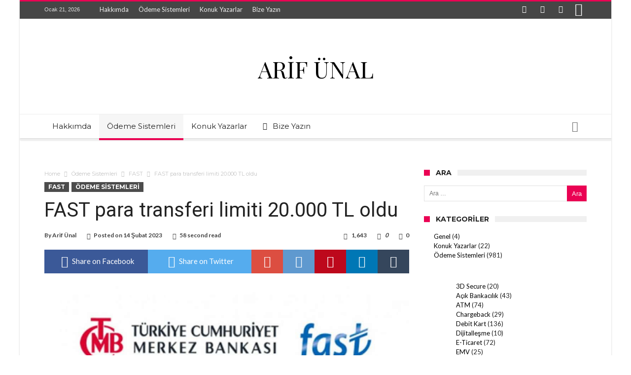

--- FILE ---
content_type: text/html; charset=UTF-8
request_url: https://unalarif.com/yazi/fast-para-transferi-limiti-20-000-tl-oldu/
body_size: 113229
content:
<!DOCTYPE html>
<html lang="tr" prefix="og: http://ogp.me/ns#">
<head>
    <meta http-equiv="X-UA-Compatible" content="IE=edge" />
    <meta http-equiv="Content-Type" content="text/html; charset=utf-8"/>
    <meta name="viewport" content="width=device-width, initial-scale=1, maximum-scale=1, user-scalable=0" />

    <title>FAST para transferi limiti 20.000 TL oldu &#8211; Arif ÜNAL</title>
<meta name='robots' content='max-image-preview:large' />
	<style>img:is([sizes="auto" i], [sizes^="auto," i]) { contain-intrinsic-size: 3000px 1500px }</style>
	<link rel='dns-prefetch' href='//arifunal.com' />
<link rel='dns-prefetch' href='//fonts.googleapis.com' />
<link rel="alternate" type="application/rss+xml" title="Arif ÜNAL &raquo; akışı" href="https://arifunal.com/feed/" />
<link rel="alternate" type="application/rss+xml" title="Arif ÜNAL &raquo; yorum akışı" href="https://arifunal.com/comments/feed/" />
<link rel="alternate" type="application/rss+xml" title="Arif ÜNAL &raquo; FAST para transferi limiti 20.000 TL oldu yorum akışı" href="https://arifunal.com/yazi/fast-para-transferi-limiti-20-000-tl-oldu/feed/" />
<script type="text/javascript">
/* <![CDATA[ */
window._wpemojiSettings = {"baseUrl":"https:\/\/s.w.org\/images\/core\/emoji\/16.0.1\/72x72\/","ext":".png","svgUrl":"https:\/\/s.w.org\/images\/core\/emoji\/16.0.1\/svg\/","svgExt":".svg","source":{"concatemoji":"https:\/\/arifunal.com\/wp-includes\/js\/wp-emoji-release.min.js"}};
/*! This file is auto-generated */
!function(s,n){var o,i,e;function c(e){try{var t={supportTests:e,timestamp:(new Date).valueOf()};sessionStorage.setItem(o,JSON.stringify(t))}catch(e){}}function p(e,t,n){e.clearRect(0,0,e.canvas.width,e.canvas.height),e.fillText(t,0,0);var t=new Uint32Array(e.getImageData(0,0,e.canvas.width,e.canvas.height).data),a=(e.clearRect(0,0,e.canvas.width,e.canvas.height),e.fillText(n,0,0),new Uint32Array(e.getImageData(0,0,e.canvas.width,e.canvas.height).data));return t.every(function(e,t){return e===a[t]})}function u(e,t){e.clearRect(0,0,e.canvas.width,e.canvas.height),e.fillText(t,0,0);for(var n=e.getImageData(16,16,1,1),a=0;a<n.data.length;a++)if(0!==n.data[a])return!1;return!0}function f(e,t,n,a){switch(t){case"flag":return n(e,"\ud83c\udff3\ufe0f\u200d\u26a7\ufe0f","\ud83c\udff3\ufe0f\u200b\u26a7\ufe0f")?!1:!n(e,"\ud83c\udde8\ud83c\uddf6","\ud83c\udde8\u200b\ud83c\uddf6")&&!n(e,"\ud83c\udff4\udb40\udc67\udb40\udc62\udb40\udc65\udb40\udc6e\udb40\udc67\udb40\udc7f","\ud83c\udff4\u200b\udb40\udc67\u200b\udb40\udc62\u200b\udb40\udc65\u200b\udb40\udc6e\u200b\udb40\udc67\u200b\udb40\udc7f");case"emoji":return!a(e,"\ud83e\udedf")}return!1}function g(e,t,n,a){var r="undefined"!=typeof WorkerGlobalScope&&self instanceof WorkerGlobalScope?new OffscreenCanvas(300,150):s.createElement("canvas"),o=r.getContext("2d",{willReadFrequently:!0}),i=(o.textBaseline="top",o.font="600 32px Arial",{});return e.forEach(function(e){i[e]=t(o,e,n,a)}),i}function t(e){var t=s.createElement("script");t.src=e,t.defer=!0,s.head.appendChild(t)}"undefined"!=typeof Promise&&(o="wpEmojiSettingsSupports",i=["flag","emoji"],n.supports={everything:!0,everythingExceptFlag:!0},e=new Promise(function(e){s.addEventListener("DOMContentLoaded",e,{once:!0})}),new Promise(function(t){var n=function(){try{var e=JSON.parse(sessionStorage.getItem(o));if("object"==typeof e&&"number"==typeof e.timestamp&&(new Date).valueOf()<e.timestamp+604800&&"object"==typeof e.supportTests)return e.supportTests}catch(e){}return null}();if(!n){if("undefined"!=typeof Worker&&"undefined"!=typeof OffscreenCanvas&&"undefined"!=typeof URL&&URL.createObjectURL&&"undefined"!=typeof Blob)try{var e="postMessage("+g.toString()+"("+[JSON.stringify(i),f.toString(),p.toString(),u.toString()].join(",")+"));",a=new Blob([e],{type:"text/javascript"}),r=new Worker(URL.createObjectURL(a),{name:"wpTestEmojiSupports"});return void(r.onmessage=function(e){c(n=e.data),r.terminate(),t(n)})}catch(e){}c(n=g(i,f,p,u))}t(n)}).then(function(e){for(var t in e)n.supports[t]=e[t],n.supports.everything=n.supports.everything&&n.supports[t],"flag"!==t&&(n.supports.everythingExceptFlag=n.supports.everythingExceptFlag&&n.supports[t]);n.supports.everythingExceptFlag=n.supports.everythingExceptFlag&&!n.supports.flag,n.DOMReady=!1,n.readyCallback=function(){n.DOMReady=!0}}).then(function(){return e}).then(function(){var e;n.supports.everything||(n.readyCallback(),(e=n.source||{}).concatemoji?t(e.concatemoji):e.wpemoji&&e.twemoji&&(t(e.twemoji),t(e.wpemoji)))}))}((window,document),window._wpemojiSettings);
/* ]]> */
</script>
<link rel='stylesheet' id='bdaia_shorty-style-css' href='https://arifunal.com/wp-content/plugins/bdaia-shortcodes/assets/style.css' type='text/css' media='all' />
<style id='wp-emoji-styles-inline-css' type='text/css'>

	img.wp-smiley, img.emoji {
		display: inline !important;
		border: none !important;
		box-shadow: none !important;
		height: 1em !important;
		width: 1em !important;
		margin: 0 0.07em !important;
		vertical-align: -0.1em !important;
		background: none !important;
		padding: 0 !important;
	}
</style>
<link rel='stylesheet' id='wp-block-library-css' href='https://arifunal.com/wp-includes/css/dist/block-library/style.min.css' type='text/css' media='all' />
<style id='wp-block-library-theme-inline-css' type='text/css'>
.wp-block-audio :where(figcaption){color:#555;font-size:13px;text-align:center}.is-dark-theme .wp-block-audio :where(figcaption){color:#ffffffa6}.wp-block-audio{margin:0 0 1em}.wp-block-code{border:1px solid #ccc;border-radius:4px;font-family:Menlo,Consolas,monaco,monospace;padding:.8em 1em}.wp-block-embed :where(figcaption){color:#555;font-size:13px;text-align:center}.is-dark-theme .wp-block-embed :where(figcaption){color:#ffffffa6}.wp-block-embed{margin:0 0 1em}.blocks-gallery-caption{color:#555;font-size:13px;text-align:center}.is-dark-theme .blocks-gallery-caption{color:#ffffffa6}:root :where(.wp-block-image figcaption){color:#555;font-size:13px;text-align:center}.is-dark-theme :root :where(.wp-block-image figcaption){color:#ffffffa6}.wp-block-image{margin:0 0 1em}.wp-block-pullquote{border-bottom:4px solid;border-top:4px solid;color:currentColor;margin-bottom:1.75em}.wp-block-pullquote cite,.wp-block-pullquote footer,.wp-block-pullquote__citation{color:currentColor;font-size:.8125em;font-style:normal;text-transform:uppercase}.wp-block-quote{border-left:.25em solid;margin:0 0 1.75em;padding-left:1em}.wp-block-quote cite,.wp-block-quote footer{color:currentColor;font-size:.8125em;font-style:normal;position:relative}.wp-block-quote:where(.has-text-align-right){border-left:none;border-right:.25em solid;padding-left:0;padding-right:1em}.wp-block-quote:where(.has-text-align-center){border:none;padding-left:0}.wp-block-quote.is-large,.wp-block-quote.is-style-large,.wp-block-quote:where(.is-style-plain){border:none}.wp-block-search .wp-block-search__label{font-weight:700}.wp-block-search__button{border:1px solid #ccc;padding:.375em .625em}:where(.wp-block-group.has-background){padding:1.25em 2.375em}.wp-block-separator.has-css-opacity{opacity:.4}.wp-block-separator{border:none;border-bottom:2px solid;margin-left:auto;margin-right:auto}.wp-block-separator.has-alpha-channel-opacity{opacity:1}.wp-block-separator:not(.is-style-wide):not(.is-style-dots){width:100px}.wp-block-separator.has-background:not(.is-style-dots){border-bottom:none;height:1px}.wp-block-separator.has-background:not(.is-style-wide):not(.is-style-dots){height:2px}.wp-block-table{margin:0 0 1em}.wp-block-table td,.wp-block-table th{word-break:normal}.wp-block-table :where(figcaption){color:#555;font-size:13px;text-align:center}.is-dark-theme .wp-block-table :where(figcaption){color:#ffffffa6}.wp-block-video :where(figcaption){color:#555;font-size:13px;text-align:center}.is-dark-theme .wp-block-video :where(figcaption){color:#ffffffa6}.wp-block-video{margin:0 0 1em}:root :where(.wp-block-template-part.has-background){margin-bottom:0;margin-top:0;padding:1.25em 2.375em}
</style>
<style id='classic-theme-styles-inline-css' type='text/css'>
/*! This file is auto-generated */
.wp-block-button__link{color:#fff;background-color:#32373c;border-radius:9999px;box-shadow:none;text-decoration:none;padding:calc(.667em + 2px) calc(1.333em + 2px);font-size:1.125em}.wp-block-file__button{background:#32373c;color:#fff;text-decoration:none}
</style>
<style id='bp-login-form-style-inline-css' type='text/css'>
.widget_bp_core_login_widget .bp-login-widget-user-avatar{float:left}.widget_bp_core_login_widget .bp-login-widget-user-links{margin-left:70px}#bp-login-widget-form label{display:block;font-weight:600;margin:15px 0 5px;width:auto}#bp-login-widget-form input[type=password],#bp-login-widget-form input[type=text]{background-color:#fafafa;border:1px solid #d6d6d6;border-radius:0;font:inherit;font-size:100%;padding:.5em;width:100%}#bp-login-widget-form .bp-login-widget-register-link,#bp-login-widget-form .login-submit{display:inline;width:-moz-fit-content;width:fit-content}#bp-login-widget-form .bp-login-widget-register-link{margin-left:1em}#bp-login-widget-form .bp-login-widget-register-link a{filter:invert(1)}#bp-login-widget-form .bp-login-widget-pwd-link{font-size:80%}

</style>
<style id='bp-primary-nav-style-inline-css' type='text/css'>
.buddypress_object_nav .bp-navs{background:#0000;clear:both;overflow:hidden}.buddypress_object_nav .bp-navs ul{margin:0;padding:0}.buddypress_object_nav .bp-navs ul li{list-style:none;margin:0}.buddypress_object_nav .bp-navs ul li a,.buddypress_object_nav .bp-navs ul li span{border:0;display:block;padding:5px 10px;text-decoration:none}.buddypress_object_nav .bp-navs ul li .count{background:#eaeaea;border:1px solid #ccc;border-radius:50%;color:#555;display:inline-block;font-size:12px;margin-left:2px;padding:3px 6px;text-align:center;vertical-align:middle}.buddypress_object_nav .bp-navs ul li a .count:empty{display:none}.buddypress_object_nav .bp-navs ul li.last select{max-width:185px}.buddypress_object_nav .bp-navs ul li.current a,.buddypress_object_nav .bp-navs ul li.selected a{color:#333;opacity:1}.buddypress_object_nav .bp-navs ul li.current a .count,.buddypress_object_nav .bp-navs ul li.selected a .count{background-color:#fff}.buddypress_object_nav .bp-navs ul li.dynamic a .count,.buddypress_object_nav .bp-navs ul li.dynamic.current a .count,.buddypress_object_nav .bp-navs ul li.dynamic.selected a .count{background-color:#5087e5;border:0;color:#fafafa}.buddypress_object_nav .bp-navs ul li.dynamic a:hover .count{background-color:#5087e5;border:0;color:#fff}.buddypress_object_nav .main-navs.dir-navs{margin-bottom:20px}.buddypress_object_nav .bp-navs.group-create-links ul li.current a{text-align:center}.buddypress_object_nav .bp-navs.group-create-links ul li:not(.current),.buddypress_object_nav .bp-navs.group-create-links ul li:not(.current) a{color:#767676}.buddypress_object_nav .bp-navs.group-create-links ul li:not(.current) a:focus,.buddypress_object_nav .bp-navs.group-create-links ul li:not(.current) a:hover{background:none;color:#555}.buddypress_object_nav .bp-navs.group-create-links ul li:not(.current) a[disabled]:focus,.buddypress_object_nav .bp-navs.group-create-links ul li:not(.current) a[disabled]:hover{color:#767676}

</style>
<style id='bp-member-style-inline-css' type='text/css'>
[data-type="bp/member"] input.components-placeholder__input{border:1px solid #757575;border-radius:2px;flex:1 1 auto;padding:6px 8px}.bp-block-member{position:relative}.bp-block-member .member-content{display:flex}.bp-block-member .user-nicename{display:block}.bp-block-member .user-nicename a{border:none;color:currentColor;text-decoration:none}.bp-block-member .bp-profile-button{width:100%}.bp-block-member .bp-profile-button a.button{bottom:10px;display:inline-block;margin:18px 0 0;position:absolute;right:0}.bp-block-member.has-cover .item-header-avatar,.bp-block-member.has-cover .member-content,.bp-block-member.has-cover .member-description{z-index:2}.bp-block-member.has-cover .member-content,.bp-block-member.has-cover .member-description{padding-top:75px}.bp-block-member.has-cover .bp-member-cover-image{background-color:#c5c5c5;background-position:top;background-repeat:no-repeat;background-size:cover;border:0;display:block;height:150px;left:0;margin:0;padding:0;position:absolute;top:0;width:100%;z-index:1}.bp-block-member img.avatar{height:auto;width:auto}.bp-block-member.avatar-none .item-header-avatar{display:none}.bp-block-member.avatar-none.has-cover{min-height:200px}.bp-block-member.avatar-full{min-height:150px}.bp-block-member.avatar-full .item-header-avatar{width:180px}.bp-block-member.avatar-thumb .member-content{align-items:center;min-height:50px}.bp-block-member.avatar-thumb .item-header-avatar{width:70px}.bp-block-member.avatar-full.has-cover{min-height:300px}.bp-block-member.avatar-full.has-cover .item-header-avatar{width:200px}.bp-block-member.avatar-full.has-cover img.avatar{background:#fffc;border:2px solid #fff;margin-left:20px}.bp-block-member.avatar-thumb.has-cover .item-header-avatar{padding-top:75px}.entry .entry-content .bp-block-member .user-nicename a{border:none;color:currentColor;text-decoration:none}

</style>
<style id='bp-members-style-inline-css' type='text/css'>
[data-type="bp/members"] .components-placeholder.is-appender{min-height:0}[data-type="bp/members"] .components-placeholder.is-appender .components-placeholder__label:empty{display:none}[data-type="bp/members"] .components-placeholder input.components-placeholder__input{border:1px solid #757575;border-radius:2px;flex:1 1 auto;padding:6px 8px}[data-type="bp/members"].avatar-none .member-description{width:calc(100% - 44px)}[data-type="bp/members"].avatar-full .member-description{width:calc(100% - 224px)}[data-type="bp/members"].avatar-thumb .member-description{width:calc(100% - 114px)}[data-type="bp/members"] .member-content{position:relative}[data-type="bp/members"] .member-content .is-right{position:absolute;right:2px;top:2px}[data-type="bp/members"] .columns-2 .member-content .member-description,[data-type="bp/members"] .columns-3 .member-content .member-description,[data-type="bp/members"] .columns-4 .member-content .member-description{padding-left:44px;width:calc(100% - 44px)}[data-type="bp/members"] .columns-3 .is-right{right:-10px}[data-type="bp/members"] .columns-4 .is-right{right:-50px}.bp-block-members.is-grid{display:flex;flex-wrap:wrap;padding:0}.bp-block-members.is-grid .member-content{margin:0 1.25em 1.25em 0;width:100%}@media(min-width:600px){.bp-block-members.columns-2 .member-content{width:calc(50% - .625em)}.bp-block-members.columns-2 .member-content:nth-child(2n){margin-right:0}.bp-block-members.columns-3 .member-content{width:calc(33.33333% - .83333em)}.bp-block-members.columns-3 .member-content:nth-child(3n){margin-right:0}.bp-block-members.columns-4 .member-content{width:calc(25% - .9375em)}.bp-block-members.columns-4 .member-content:nth-child(4n){margin-right:0}}.bp-block-members .member-content{display:flex;flex-direction:column;padding-bottom:1em;text-align:center}.bp-block-members .member-content .item-header-avatar,.bp-block-members .member-content .member-description{width:100%}.bp-block-members .member-content .item-header-avatar{margin:0 auto}.bp-block-members .member-content .item-header-avatar img.avatar{display:inline-block}@media(min-width:600px){.bp-block-members .member-content{flex-direction:row;text-align:left}.bp-block-members .member-content .item-header-avatar,.bp-block-members .member-content .member-description{width:auto}.bp-block-members .member-content .item-header-avatar{margin:0}}.bp-block-members .member-content .user-nicename{display:block}.bp-block-members .member-content .user-nicename a{border:none;color:currentColor;text-decoration:none}.bp-block-members .member-content time{color:#767676;display:block;font-size:80%}.bp-block-members.avatar-none .item-header-avatar{display:none}.bp-block-members.avatar-full{min-height:190px}.bp-block-members.avatar-full .item-header-avatar{width:180px}.bp-block-members.avatar-thumb .member-content{min-height:80px}.bp-block-members.avatar-thumb .item-header-avatar{width:70px}.bp-block-members.columns-2 .member-content,.bp-block-members.columns-3 .member-content,.bp-block-members.columns-4 .member-content{display:block;text-align:center}.bp-block-members.columns-2 .member-content .item-header-avatar,.bp-block-members.columns-3 .member-content .item-header-avatar,.bp-block-members.columns-4 .member-content .item-header-avatar{margin:0 auto}.bp-block-members img.avatar{height:auto;max-width:-moz-fit-content;max-width:fit-content;width:auto}.bp-block-members .member-content.has-activity{align-items:center}.bp-block-members .member-content.has-activity .item-header-avatar{padding-right:1em}.bp-block-members .member-content.has-activity .wp-block-quote{margin-bottom:0;text-align:left}.bp-block-members .member-content.has-activity .wp-block-quote cite a,.entry .entry-content .bp-block-members .user-nicename a{border:none;color:currentColor;text-decoration:none}

</style>
<style id='bp-dynamic-members-style-inline-css' type='text/css'>
.bp-dynamic-block-container .item-options{font-size:.5em;margin:0 0 1em;padding:1em 0}.bp-dynamic-block-container .item-options a.selected{font-weight:600}.bp-dynamic-block-container ul.item-list{list-style:none;margin:1em 0;padding-left:0}.bp-dynamic-block-container ul.item-list li{margin-bottom:1em}.bp-dynamic-block-container ul.item-list li:after,.bp-dynamic-block-container ul.item-list li:before{content:" ";display:table}.bp-dynamic-block-container ul.item-list li:after{clear:both}.bp-dynamic-block-container ul.item-list li .item-avatar{float:left;width:60px}.bp-dynamic-block-container ul.item-list li .item{margin-left:70px}

</style>
<style id='bp-online-members-style-inline-css' type='text/css'>
.widget_bp_core_whos_online_widget .avatar-block,[data-type="bp/online-members"] .avatar-block{display:flex;flex-flow:row wrap}.widget_bp_core_whos_online_widget .avatar-block img,[data-type="bp/online-members"] .avatar-block img{margin:.5em}

</style>
<style id='bp-active-members-style-inline-css' type='text/css'>
.widget_bp_core_recently_active_widget .avatar-block,[data-type="bp/active-members"] .avatar-block{display:flex;flex-flow:row wrap}.widget_bp_core_recently_active_widget .avatar-block img,[data-type="bp/active-members"] .avatar-block img{margin:.5em}

</style>
<style id='bp-latest-activities-style-inline-css' type='text/css'>
.bp-latest-activities .components-flex.components-select-control select[multiple]{height:auto;padding:0 8px}.bp-latest-activities .components-flex.components-select-control select[multiple]+.components-input-control__suffix svg{display:none}.bp-latest-activities-block a,.entry .entry-content .bp-latest-activities-block a{border:none;text-decoration:none}.bp-latest-activities-block .activity-list.item-list blockquote{border:none;padding:0}.bp-latest-activities-block .activity-list.item-list blockquote .activity-item:not(.mini){box-shadow:1px 0 4px #00000026;padding:0 1em;position:relative}.bp-latest-activities-block .activity-list.item-list blockquote .activity-item:not(.mini):after,.bp-latest-activities-block .activity-list.item-list blockquote .activity-item:not(.mini):before{border-color:#0000;border-style:solid;content:"";display:block;height:0;left:15px;position:absolute;width:0}.bp-latest-activities-block .activity-list.item-list blockquote .activity-item:not(.mini):before{border-top-color:#00000026;border-width:9px;bottom:-18px;left:14px}.bp-latest-activities-block .activity-list.item-list blockquote .activity-item:not(.mini):after{border-top-color:#fff;border-width:8px;bottom:-16px}.bp-latest-activities-block .activity-list.item-list blockquote .activity-item.mini .avatar{display:inline-block;height:20px;margin-right:2px;vertical-align:middle;width:20px}.bp-latest-activities-block .activity-list.item-list footer{align-items:center;display:flex}.bp-latest-activities-block .activity-list.item-list footer img.avatar{border:none;display:inline-block;margin-right:.5em}.bp-latest-activities-block .activity-list.item-list footer .activity-time-since{font-size:90%}.bp-latest-activities-block .widget-error{border-left:4px solid #0b80a4;box-shadow:1px 0 4px #00000026}.bp-latest-activities-block .widget-error p{padding:0 1em}

</style>
<style id='global-styles-inline-css' type='text/css'>
:root{--wp--preset--aspect-ratio--square: 1;--wp--preset--aspect-ratio--4-3: 4/3;--wp--preset--aspect-ratio--3-4: 3/4;--wp--preset--aspect-ratio--3-2: 3/2;--wp--preset--aspect-ratio--2-3: 2/3;--wp--preset--aspect-ratio--16-9: 16/9;--wp--preset--aspect-ratio--9-16: 9/16;--wp--preset--color--black: #000000;--wp--preset--color--cyan-bluish-gray: #abb8c3;--wp--preset--color--white: #ffffff;--wp--preset--color--pale-pink: #f78da7;--wp--preset--color--vivid-red: #cf2e2e;--wp--preset--color--luminous-vivid-orange: #ff6900;--wp--preset--color--luminous-vivid-amber: #fcb900;--wp--preset--color--light-green-cyan: #7bdcb5;--wp--preset--color--vivid-green-cyan: #00d084;--wp--preset--color--pale-cyan-blue: #8ed1fc;--wp--preset--color--vivid-cyan-blue: #0693e3;--wp--preset--color--vivid-purple: #9b51e0;--wp--preset--gradient--vivid-cyan-blue-to-vivid-purple: linear-gradient(135deg,rgba(6,147,227,1) 0%,rgb(155,81,224) 100%);--wp--preset--gradient--light-green-cyan-to-vivid-green-cyan: linear-gradient(135deg,rgb(122,220,180) 0%,rgb(0,208,130) 100%);--wp--preset--gradient--luminous-vivid-amber-to-luminous-vivid-orange: linear-gradient(135deg,rgba(252,185,0,1) 0%,rgba(255,105,0,1) 100%);--wp--preset--gradient--luminous-vivid-orange-to-vivid-red: linear-gradient(135deg,rgba(255,105,0,1) 0%,rgb(207,46,46) 100%);--wp--preset--gradient--very-light-gray-to-cyan-bluish-gray: linear-gradient(135deg,rgb(238,238,238) 0%,rgb(169,184,195) 100%);--wp--preset--gradient--cool-to-warm-spectrum: linear-gradient(135deg,rgb(74,234,220) 0%,rgb(151,120,209) 20%,rgb(207,42,186) 40%,rgb(238,44,130) 60%,rgb(251,105,98) 80%,rgb(254,248,76) 100%);--wp--preset--gradient--blush-light-purple: linear-gradient(135deg,rgb(255,206,236) 0%,rgb(152,150,240) 100%);--wp--preset--gradient--blush-bordeaux: linear-gradient(135deg,rgb(254,205,165) 0%,rgb(254,45,45) 50%,rgb(107,0,62) 100%);--wp--preset--gradient--luminous-dusk: linear-gradient(135deg,rgb(255,203,112) 0%,rgb(199,81,192) 50%,rgb(65,88,208) 100%);--wp--preset--gradient--pale-ocean: linear-gradient(135deg,rgb(255,245,203) 0%,rgb(182,227,212) 50%,rgb(51,167,181) 100%);--wp--preset--gradient--electric-grass: linear-gradient(135deg,rgb(202,248,128) 0%,rgb(113,206,126) 100%);--wp--preset--gradient--midnight: linear-gradient(135deg,rgb(2,3,129) 0%,rgb(40,116,252) 100%);--wp--preset--font-size--small: 13px;--wp--preset--font-size--medium: 20px;--wp--preset--font-size--large: 36px;--wp--preset--font-size--x-large: 42px;--wp--preset--font-family--inter: "Inter", sans-serif;--wp--preset--font-family--cardo: Cardo;--wp--preset--spacing--20: 0.44rem;--wp--preset--spacing--30: 0.67rem;--wp--preset--spacing--40: 1rem;--wp--preset--spacing--50: 1.5rem;--wp--preset--spacing--60: 2.25rem;--wp--preset--spacing--70: 3.38rem;--wp--preset--spacing--80: 5.06rem;--wp--preset--shadow--natural: 6px 6px 9px rgba(0, 0, 0, 0.2);--wp--preset--shadow--deep: 12px 12px 50px rgba(0, 0, 0, 0.4);--wp--preset--shadow--sharp: 6px 6px 0px rgba(0, 0, 0, 0.2);--wp--preset--shadow--outlined: 6px 6px 0px -3px rgba(255, 255, 255, 1), 6px 6px rgba(0, 0, 0, 1);--wp--preset--shadow--crisp: 6px 6px 0px rgba(0, 0, 0, 1);}:where(.is-layout-flex){gap: 0.5em;}:where(.is-layout-grid){gap: 0.5em;}body .is-layout-flex{display: flex;}.is-layout-flex{flex-wrap: wrap;align-items: center;}.is-layout-flex > :is(*, div){margin: 0;}body .is-layout-grid{display: grid;}.is-layout-grid > :is(*, div){margin: 0;}:where(.wp-block-columns.is-layout-flex){gap: 2em;}:where(.wp-block-columns.is-layout-grid){gap: 2em;}:where(.wp-block-post-template.is-layout-flex){gap: 1.25em;}:where(.wp-block-post-template.is-layout-grid){gap: 1.25em;}.has-black-color{color: var(--wp--preset--color--black) !important;}.has-cyan-bluish-gray-color{color: var(--wp--preset--color--cyan-bluish-gray) !important;}.has-white-color{color: var(--wp--preset--color--white) !important;}.has-pale-pink-color{color: var(--wp--preset--color--pale-pink) !important;}.has-vivid-red-color{color: var(--wp--preset--color--vivid-red) !important;}.has-luminous-vivid-orange-color{color: var(--wp--preset--color--luminous-vivid-orange) !important;}.has-luminous-vivid-amber-color{color: var(--wp--preset--color--luminous-vivid-amber) !important;}.has-light-green-cyan-color{color: var(--wp--preset--color--light-green-cyan) !important;}.has-vivid-green-cyan-color{color: var(--wp--preset--color--vivid-green-cyan) !important;}.has-pale-cyan-blue-color{color: var(--wp--preset--color--pale-cyan-blue) !important;}.has-vivid-cyan-blue-color{color: var(--wp--preset--color--vivid-cyan-blue) !important;}.has-vivid-purple-color{color: var(--wp--preset--color--vivid-purple) !important;}.has-black-background-color{background-color: var(--wp--preset--color--black) !important;}.has-cyan-bluish-gray-background-color{background-color: var(--wp--preset--color--cyan-bluish-gray) !important;}.has-white-background-color{background-color: var(--wp--preset--color--white) !important;}.has-pale-pink-background-color{background-color: var(--wp--preset--color--pale-pink) !important;}.has-vivid-red-background-color{background-color: var(--wp--preset--color--vivid-red) !important;}.has-luminous-vivid-orange-background-color{background-color: var(--wp--preset--color--luminous-vivid-orange) !important;}.has-luminous-vivid-amber-background-color{background-color: var(--wp--preset--color--luminous-vivid-amber) !important;}.has-light-green-cyan-background-color{background-color: var(--wp--preset--color--light-green-cyan) !important;}.has-vivid-green-cyan-background-color{background-color: var(--wp--preset--color--vivid-green-cyan) !important;}.has-pale-cyan-blue-background-color{background-color: var(--wp--preset--color--pale-cyan-blue) !important;}.has-vivid-cyan-blue-background-color{background-color: var(--wp--preset--color--vivid-cyan-blue) !important;}.has-vivid-purple-background-color{background-color: var(--wp--preset--color--vivid-purple) !important;}.has-black-border-color{border-color: var(--wp--preset--color--black) !important;}.has-cyan-bluish-gray-border-color{border-color: var(--wp--preset--color--cyan-bluish-gray) !important;}.has-white-border-color{border-color: var(--wp--preset--color--white) !important;}.has-pale-pink-border-color{border-color: var(--wp--preset--color--pale-pink) !important;}.has-vivid-red-border-color{border-color: var(--wp--preset--color--vivid-red) !important;}.has-luminous-vivid-orange-border-color{border-color: var(--wp--preset--color--luminous-vivid-orange) !important;}.has-luminous-vivid-amber-border-color{border-color: var(--wp--preset--color--luminous-vivid-amber) !important;}.has-light-green-cyan-border-color{border-color: var(--wp--preset--color--light-green-cyan) !important;}.has-vivid-green-cyan-border-color{border-color: var(--wp--preset--color--vivid-green-cyan) !important;}.has-pale-cyan-blue-border-color{border-color: var(--wp--preset--color--pale-cyan-blue) !important;}.has-vivid-cyan-blue-border-color{border-color: var(--wp--preset--color--vivid-cyan-blue) !important;}.has-vivid-purple-border-color{border-color: var(--wp--preset--color--vivid-purple) !important;}.has-vivid-cyan-blue-to-vivid-purple-gradient-background{background: var(--wp--preset--gradient--vivid-cyan-blue-to-vivid-purple) !important;}.has-light-green-cyan-to-vivid-green-cyan-gradient-background{background: var(--wp--preset--gradient--light-green-cyan-to-vivid-green-cyan) !important;}.has-luminous-vivid-amber-to-luminous-vivid-orange-gradient-background{background: var(--wp--preset--gradient--luminous-vivid-amber-to-luminous-vivid-orange) !important;}.has-luminous-vivid-orange-to-vivid-red-gradient-background{background: var(--wp--preset--gradient--luminous-vivid-orange-to-vivid-red) !important;}.has-very-light-gray-to-cyan-bluish-gray-gradient-background{background: var(--wp--preset--gradient--very-light-gray-to-cyan-bluish-gray) !important;}.has-cool-to-warm-spectrum-gradient-background{background: var(--wp--preset--gradient--cool-to-warm-spectrum) !important;}.has-blush-light-purple-gradient-background{background: var(--wp--preset--gradient--blush-light-purple) !important;}.has-blush-bordeaux-gradient-background{background: var(--wp--preset--gradient--blush-bordeaux) !important;}.has-luminous-dusk-gradient-background{background: var(--wp--preset--gradient--luminous-dusk) !important;}.has-pale-ocean-gradient-background{background: var(--wp--preset--gradient--pale-ocean) !important;}.has-electric-grass-gradient-background{background: var(--wp--preset--gradient--electric-grass) !important;}.has-midnight-gradient-background{background: var(--wp--preset--gradient--midnight) !important;}.has-small-font-size{font-size: var(--wp--preset--font-size--small) !important;}.has-medium-font-size{font-size: var(--wp--preset--font-size--medium) !important;}.has-large-font-size{font-size: var(--wp--preset--font-size--large) !important;}.has-x-large-font-size{font-size: var(--wp--preset--font-size--x-large) !important;}
:where(.wp-block-post-template.is-layout-flex){gap: 1.25em;}:where(.wp-block-post-template.is-layout-grid){gap: 1.25em;}
:where(.wp-block-columns.is-layout-flex){gap: 2em;}:where(.wp-block-columns.is-layout-grid){gap: 2em;}
:root :where(.wp-block-pullquote){font-size: 1.5em;line-height: 1.6;}
</style>
<link rel='stylesheet' id='bdaia_shorty_stylesheet-css' href='https://arifunal.com/wp-content/plugins/bdaia-shortcodes/assets/shortcodes.css' type='text/css' media='all' />
<link rel='stylesheet' id='contact-form-7-css' href='https://arifunal.com/wp-content/plugins/contact-form-7/includes/css/styles.css' type='text/css' media='all' />
<link rel='stylesheet' id='woocommerce-layout-css' href='https://arifunal.com/wp-content/plugins/woocommerce/assets/css/woocommerce-layout.css' type='text/css' media='all' />
<link rel='stylesheet' id='woocommerce-smallscreen-css' href='https://arifunal.com/wp-content/plugins/woocommerce/assets/css/woocommerce-smallscreen.css' type='text/css' media='only screen and (max-width: 768px)' />
<link rel='stylesheet' id='woocommerce-general-css' href='https://arifunal.com/wp-content/plugins/woocommerce/assets/css/woocommerce.css' type='text/css' media='all' />
<style id='woocommerce-inline-inline-css' type='text/css'>
.woocommerce form .form-row .required { visibility: visible; }
</style>
<link rel='stylesheet' id='wp-polls-css' href='https://arifunal.com/wp-content/plugins/wp-polls/polls-css.css' type='text/css' media='all' />
<style id='wp-polls-inline-css' type='text/css'>
.wp-polls .pollbar {
	margin: 1px;
	font-size: 8px;
	line-height: 10px;
	height: 10px;
	background-image: url('https://arifunal.com/wp-content/plugins/wp-polls/images/default_gradient/pollbg.gif');
	border: 1px solid #c8c8c8;
}

</style>
<link rel='stylesheet' id='brands-styles-css' href='https://arifunal.com/wp-content/plugins/woocommerce/assets/css/brands.css' type='text/css' media='all' />
<link rel='stylesheet' id='woohoo-google-fonts-css' href='https://fonts.googleapis.com/css?family=Oswald%3A400%2C300%2C700%7CLato%3A400%2C300%2C700%2C900%7CWork+Sans%3A400%2C300%2C500%2C600%2C700%2C800%2C900%7COpen+Sans%3A400%2C600%2C700%2C800%7CPlayfair+Display%3A400%2C700%2C900%2C400italic%7CRaleway%3A400%2C300%2C500%2C600%2C700%2C800%2C900%7CRoboto%3A400%2C300%2C100%2C700%7CMontserrat%3A400%2C700&#038;subset=latin%2Cgreek%2Cgreek-ext%2Cvietnamese%2Ccyrillic-ext%2Clatin-ext%2Ccyrillic' type='text/css' media='all' />
<link rel='stylesheet' id='woohoo-default-css' href='https://arifunal.com/wp-content/themes/woohoo/css/style.css' type='text/css' media='all' />
<link rel='stylesheet' id='woohoo-buddypress-css' href='https://arifunal.com/wp-content/themes/woohoo/css/buddypress.css' type='text/css' media='all' />
<link rel='stylesheet' id='wooohoo-ilightbox-skin-css' href='https://arifunal.com/wp-content/themes/woohoo/css/ilightbox/dark-skin/skin.css' type='text/css' media='all' />
<link rel='stylesheet' id='wooohoo-ilightbox-skin-black-css' href='https://arifunal.com/wp-content/themes/woohoo/css/ilightbox/metro-black-skin/skin.css' type='text/css' media='all' />
<link rel='stylesheet' id='woohoo-woocommerce-css' href='https://arifunal.com/wp-content/themes/woohoo/css/woocommerce.css' type='text/css' media='all' />
<script type="text/javascript" id="jquery-core-js-extra">
/* <![CDATA[ */
var bd_w_blocks = {"bdaia_w_ajax_url":"https:\/\/arifunal.com\/wp-admin\/admin-ajax.php","bdaia_w_ajax_nonce":"9cd396582c"};
var bd_blocks = {"bdaia_ajax_url":"https:\/\/arifunal.com\/wp-admin\/admin-ajax.php","bdaia_ajaxnonce":"9cd396582c"};
var bd_script = {"post_id":"7640","ajaxurl":"https:\/\/arifunal.com\/wp-admin\/admin-ajax.php"};
/* ]]> */
</script>
<script type="text/javascript" src="https://arifunal.com/wp-includes/js/jquery/jquery.min.js" id="jquery-core-js"></script>
<script type="text/javascript" src="https://arifunal.com/wp-includes/js/jquery/jquery-migrate.min.js" id="jquery-migrate-js"></script>
<script type="text/javascript" src="https://arifunal.com/wp-content/plugins/bdaia-shortcodes/assets/js/scripts.js" id="bdaia_shorty_scripts-js"></script>
<script type="text/javascript" src="https://arifunal.com/wp-content/plugins/bdaia-shortcodes/assets/js/shorty-min.js" id="bdaia_shorty_min-js"></script>
<script type="text/javascript" src="https://arifunal.com/wp-content/plugins/woocommerce/assets/js/jquery-blockui/jquery.blockUI.min.js" id="wc-jquery-blockui-js" defer="defer" data-wp-strategy="defer"></script>
<script type="text/javascript" id="wc-add-to-cart-js-extra">
/* <![CDATA[ */
var wc_add_to_cart_params = {"ajax_url":"\/wp-admin\/admin-ajax.php","wc_ajax_url":"\/?wc-ajax=%%endpoint%%","i18n_view_cart":"Sepetim","cart_url":"https:\/\/arifunal.com","is_cart":"","cart_redirect_after_add":"no"};
/* ]]> */
</script>
<script type="text/javascript" src="https://arifunal.com/wp-content/plugins/woocommerce/assets/js/frontend/add-to-cart.min.js" id="wc-add-to-cart-js" defer="defer" data-wp-strategy="defer"></script>
<script type="text/javascript" src="https://arifunal.com/wp-content/plugins/woocommerce/assets/js/js-cookie/js.cookie.min.js" id="wc-js-cookie-js" defer="defer" data-wp-strategy="defer"></script>
<script type="text/javascript" id="woocommerce-js-extra">
/* <![CDATA[ */
var woocommerce_params = {"ajax_url":"\/wp-admin\/admin-ajax.php","wc_ajax_url":"\/?wc-ajax=%%endpoint%%","i18n_password_show":"\u015eifreyi g\u00f6ster","i18n_password_hide":"\u015eifreyi gizle"};
/* ]]> */
</script>
<script type="text/javascript" src="https://arifunal.com/wp-content/plugins/woocommerce/assets/js/frontend/woocommerce.min.js" id="woocommerce-js" defer="defer" data-wp-strategy="defer"></script>
<link rel="https://api.w.org/" href="https://arifunal.com/wp-json/" /><link rel="alternate" title="JSON" type="application/json" href="https://arifunal.com/wp-json/wp/v2/posts/7640" /><link rel="EditURI" type="application/rsd+xml" title="RSD" href="https://arifunal.com/xmlrpc.php?rsd" />
<meta name="generator" content="WordPress 6.8.3" />
<meta name="generator" content="WooCommerce 10.3.7" />
<link rel="canonical" href="https://arifunal.com/yazi/fast-para-transferi-limiti-20-000-tl-oldu/" />
<link rel='shortlink' href='https://arifunal.com/?p=7640' />
<link rel="alternate" title="oEmbed (JSON)" type="application/json+oembed" href="https://arifunal.com/wp-json/oembed/1.0/embed?url=https%3A%2F%2Farifunal.com%2Fyazi%2Ffast-para-transferi-limiti-20-000-tl-oldu%2F" />
<link rel="alternate" title="oEmbed (XML)" type="text/xml+oembed" href="https://arifunal.com/wp-json/oembed/1.0/embed?url=https%3A%2F%2Farifunal.com%2Fyazi%2Ffast-para-transferi-limiti-20-000-tl-oldu%2F&#038;format=xml" />

	<script type="text/javascript">var ajaxurl = 'https://arifunal.com/wp-admin/admin-ajax.php';</script>

        <script type="text/javascript">
            /* <![CDATA[ */
            var sf_position = '0';
            var sf_templates = "<a href=\"{search_url_escaped}\"><span class=\"sf_text\">View All Results<\/span><\/a>";
            var sf_input = '.search-live';
            jQuery(document).ready(function(){
                jQuery(sf_input).ajaxyLiveSearch({"expand":false,"searchUrl":"https:\/\/arifunal.com\/?s=%s","text":"Search","delay":500,"iwidth":180,"width":315,"ajaxUrl":"https:\/\/arifunal.com\/wp-admin\/admin-ajax.php","rtl":0});
                jQuery(".live-search_ajaxy-selective-input").keyup(function() {
                    var width = jQuery(this).val().length * 8;
                    if(width < 50) {
                        width = 50;
                    }
                    jQuery(this).width(width);
                });
                jQuery(".live-search_ajaxy-selective-search").click(function() {
                    jQuery(this).find(".live-search_ajaxy-selective-input").focus();
                });
                jQuery(".live-search_ajaxy-selective-close").click(function() {
                    jQuery(this).parent().remove();
                });
            });
            /* ]]> */
        </script>
    <link rel="shortcut icon" href="https://arifunal.com/wp-content/themes/woohoo/images/favicon.png" type="image/x-icon" /><script type="text/javascript">
/* <![CDATA[ */
var userRating = {"ajaxurl":"https://arifunal.com/wp-admin/admin-ajax.php" , "your_rating":"" , "nonce":"9cd396582c"};
var userLike = {"ajaxurl":"https://arifunal.com/wp-admin/admin-ajax.php" , "nonce":"9cd396582c"};
/* ]]> */
var bdaia_theme_uri = 'https://arifunal.com/wp-content/themes/woohoo';
</script>
<style type="text/css">

</style>	<noscript><style>.woocommerce-product-gallery{ opacity: 1 !important; }</style></noscript>
	<style class='wp-fonts-local' type='text/css'>
@font-face{font-family:Inter;font-style:normal;font-weight:300 900;font-display:fallback;src:url('https://arifunal.com/wp-content/plugins/woocommerce/assets/fonts/Inter-VariableFont_slnt,wght.woff2') format('woff2');font-stretch:normal;}
@font-face{font-family:Cardo;font-style:normal;font-weight:400;font-display:fallback;src:url('https://arifunal.com/wp-content/plugins/woocommerce/assets/fonts/cardo_normal_400.woff2') format('woff2');}
</style>
</head>
<body class="bp-nouveau wp-singular post-template-default single single-post postid-7640 single-format-standard wp-embed-responsive wp-theme-woohoo theme-woohoo woocommerce-no-js bdaia-boxed  ct-comments " itemscope=itemscope itemtype="https://schema.org/WebPage">

<div class="page-outer bdaia-header-default bdaia-lazyload  bdaia-logo-center  sticky-nav-on  bdaia-post-template-default  bdaia-sidebar-right ">
	<div class="bg-cover"></div>
			<aside id="bd-MobileSiderbar">

							<div class="search-mobile">
					<form role="search" method="get" class="search-form" action="https://arifunal.com/">
				<label>
					<span class="screen-reader-text">Arama:</span>
					<input type="search" class="search-field" placeholder="Ara &hellip;" value="" name="s" />
				</label>
				<input type="submit" class="search-submit" value="Ara" />
			</form>				</div>
			
			<div id="mobile-menu"></div>

							<div class="widget-social-links bdaia-social-io-colored">
					<div class="sl-widget-inner">
						<div class="bdaia-social-io bdaia-social-io-size-35">
<a class=" bdaia-io-url-facebook" title="Facebook" href="https://www.facebook.com/arif.unal.125" target="_blank"><span class="bdaia-io bdaia-io-facebook"></span></a>
<a class=" bdaia-io-url-twitter" title="Twitter" href="https://twitter.com/arifunal33?s=09" target="_blank"><span class="bdaia-io bdaia-io-twitter"></span></a>
<a class=" bdaia-io-url-linkedin" title="LinkedIn" href="https://www.linkedin.com/in/arif-unal" target="_blank"><span class="bdaia-io bdaia-io-linkedin2"></span></a>
<a class=" bdaia-io-url-instagram" title="instagram" href="https://www.instagram.com/arifunal_33"  target="_blank" ><span class="bdaia-io bdaia-io-instagram"></span></a>
</div>					</div>
				</div>
			
		</aside>
	
	<div id="page">
		<div class="inner-wrapper">
			<div id="warp" class="clearfix  bdaia-sidebar-right ">
				
<div class="header-wrapper">

			<div class="bdayh-click-open">
			<div class="bd-ClickOpen bd-ClickAOpen">
				<span></span>
			</div>
		</div>
	
	
	<div class="cfix"></div>
	<div class="topbar" >
		<div class="bd-container">

			
			<div class="top-left-area">
				<span class="bdaia-current-time"> Ocak 21, 2026</span>
																<ul id="bdaia-top-nav" class="top-nav"><li id="menu-item-7463" class="menu-item menu-item-type-post_type menu-item-object-page menu-item-7463"><a href="https://arifunal.com/hakkimda/">Hakkımda</a></li>
<li id="menu-item-7774" class="menu-item menu-item-type-taxonomy menu-item-object-category current-post-ancestor current-menu-parent current-post-parent menu-item-7774"><a href="https://arifunal.com/konu/odemesistemleri/">Ödeme Sistemleri</a></li>
<li id="menu-item-7775" class="menu-item menu-item-type-taxonomy menu-item-object-category menu-item-7775"><a href="https://arifunal.com/konu/konukyazarlar/">Konuk Yazarlar</a></li>
<li id="menu-item-7465" class="menu-item menu-item-type-post_type menu-item-object-page menu-item-7465"><a href="https://arifunal.com/aradiginizi-bulamadiniz-mi/">Bize Yazın</a></li>
</ul>														</div>

			
			<div class="top-right-area">
				<div class="bdaia-social-io bdaia-social-io-size-32">
<a class=" bdaia-io-url-facebook" title="Facebook" href="https://www.facebook.com/arif.unal.125" target="_blank"><span class="bdaia-io bdaia-io-facebook"></span></a>
<a class=" bdaia-io-url-twitter" title="Twitter" href="https://twitter.com/arifunal33?s=09" target="_blank"><span class="bdaia-io bdaia-io-twitter"></span></a>
<a class=" bdaia-io-url-linkedin" title="LinkedIn" href="https://www.linkedin.com/in/arif-unal" target="_blank"><span class="bdaia-io bdaia-io-linkedin2"></span></a>
<a class=" bdaia-io-url-instagram" title="instagram" href="https://www.instagram.com/arifunal_33"  target="_blank" ><span class="bdaia-io bdaia-io-instagram"></span></a>
</div>			</div>
		</div>
	</div>
	<div class="cfix"></div>

			<div class="cfix"></div><div class="bdaia-header-e3-desktop bdaia-above-header"><div class="bdaia-e3-container"><script async src="https://pagead2.googlesyndication.com/pagead/js/adsbygoogle.js?client=ca-pub-7984434997145708"
     crossorigin="anonymous"></script></div></div><div class="cfix"></div>
	
	
			<header class="header-container">
			<div class="bd-container">
				
    <div class="logo site--logo">
		<h2 class="site-title">		            <a href="https://arifunal.com/" rel="home" class="site-name">
				Arif ÜNAL            </a>
							</h2>    </div><!-- End Logo -->
				
	<div class="bdaia-header-e3-desktop"><div class="bdaia-e3-container"><script async src="https://pagead2.googlesyndication.com/pagead/js/adsbygoogle.js?client=ca-pub-7984434997145708"
     crossorigin="anonymous"></script></div></div>
			</div>
		</header>
	
	
<div class="cfix"></div>
<nav id="navigation" class="">
	<div class="navigation-wrapper">
		<div class="bd-container">
			<div class="primary-menu">
																					<ul id="menu-primary">
					<li id="menu-item-7463" class=" menu-item menu-item-type-post_type menu-item-object-page bd_depth- bd_menu_item " ><a href="https://arifunal.com/hakkimda/">  <span class="menu-label" style="" >Hakkımda</span></a>

<div class="mega-menu-content">
</div><li id="menu-item-7774" class=" menu-item menu-item-type-taxonomy menu-item-object-category current-post-ancestor current-menu-parent current-post-parent bd_depth- bd_menu_item " ><a href="https://arifunal.com/konu/odemesistemleri/">  <span class="menu-label" style="" >Ödeme Sistemleri</span></a>

<div class="mega-menu-content">
</div><li id="menu-item-7775" class=" menu-item menu-item-type-taxonomy menu-item-object-category bd_depth- bd_menu_item " ><a href="https://arifunal.com/konu/konukyazarlar/">  <span class="menu-label" style="" >Konuk Yazarlar</span></a>

<div class="mega-menu-content">
</div><li id="menu-item-7465" class=" menu-item menu-item-type-post_type menu-item-object-page bd_depth- bd_cats_menu " ><a href="https://arifunal.com/aradiginizi-bulamadiniz-mi/"> <i class="fa fa fa-comment-o"></i> <span class="menu-label" style="" >Bize Yazın</span></a>

<div class="mega-menu-content">
</div>				</ul>
			</div>

            <div class="nav-right-area">
			
							<div class="bdaia-nav-search">
					<span class="bdaia-ns-btn bdaia-io bdaia-io-search"></span>
					<div class="bdaia-ns-wrap">
						<div class="bdaia-ns-content">
							<div class="bdaia-ns-inner">
								<form method="get" id="searchform" action="https://arifunal.com/">
									<input type="text" class="bbd-search-field search-live" id="s" name="s" value="Search" onfocus="if (this.value == 'Search') {this.value = '';}" onblur="if (this.value == '') {this.value = 'Search';}"  />
									<button type="submit" class="bbd-search-btn"><span class="bdaia-io bdaia-io-search"></span></button>
								</form>
							</div>
						</div>
					</div>
				</div>
			
			
			
			
            </div>

			
			<div class="cfix"></div>
		</div>
	</div>
</nav>
<div class="cfix"></div>

</div>

	<div class="cfix"></div><div class="bdaia-header-e3-desktop bdaia-bellow-header"><div class="bdaia-e3-container"><script async src="https://pagead2.googlesyndication.com/pagead/js/adsbygoogle.js?client=ca-pub-7984434997145708"
     crossorigin="anonymous"></script></div></div><div class="cfix"></div>


				
                

								
                
                
																				<div class="bdMain">

<div class="bd-container bdaia-post-template">
	<div class="bd-main bdaia-site-content" id="bdaia-primary">
		<div id="content" role="main">

			<div class="bdaia-crumb-container"><span><a class="crumbs-home" href="https://arifunal.com">Home</a></span> <span class="delimiter"><span class="bdaia-io bdaia-io-angle-double-right"></span></span> <span ><a  href="https://arifunal.com/konu/odemesistemleri/">Ödeme Sistemleri</a></span> <span class="delimiter"><span class="bdaia-io bdaia-io-angle-double-right"></span></span> <span ><a  href="https://arifunal.com/konu/odemesistemleri/fast/">FAST</a></span> <span class="delimiter"><span class="bdaia-io bdaia-io-angle-double-right"></span></span> <span class="current">FAST para transferi limiti 20.000 TL oldu</span></div><div class="bdayh-clearfix"></div><!-- END breadcrumbs. -->
							<article id="post-7640" class="hentry post-7640 post type-post status-publish format-standard category-fast category-odemesistemleri tag-fast tag-fast-ile-eftnin-farklari-nelerdir tag-fast-islem-limiti tag-fast-islem-limiti-ne-kadardir tag-fast-sisteminde-islem-suresi-kriterleri-nelerdir tag-fonlarin-anlik-ve-surekli-transferi"  itemscope itemtype="https://schema.org/Article">

					<header class="bdaia-post-header">

													<div class="bdaia-category">
								<a class="bd-cat-link bd-cat-1632" href="https://arifunal.com/konu/odemesistemleri/fast/">FAST</a>
<a class="bd-cat-link bd-cat-3" href="https://arifunal.com/konu/odemesistemleri/">Ödeme Sistemleri</a>
							</div>
							<!-- END category. -->
						
						<div class="bdaia-post-title">
							<h1 class="post-title entry-title"><span>FAST para transferi limiti 20.000 TL oldu</span></h1>
						</div>
						<!-- END Post Title. -->

						
<div class="bdaia-meta-info">

			<div class="bdaia-post-author-name">
			By            <a href="https://arifunal.com/yazi/author/unalarif-com/" title="">Arif Ünal </a>

					</div>
	
			<div class="bdaia-post-date"><span class='bdaia-io bdaia-io-calendar'></span>Posted on&nbsp;<span class="bdayh-date">14 Şubat 2023</span></div>
	
			<div class="bdaia-post-time-read"><span class='bdaia-io bdaia-io-clock'></span>58&nbsp;second read </div>
	
			<div class="bdaia-post-comment"><span class='bdaia-io bdaia-io-bubbles4'></span><a href="https://arifunal.com/yazi/fast-para-transferi-limiti-20-000-tl-oldu/#respond">0</a></div>
	
			<div class="bdaia-post-like"><span class="post-like"><a href="#" data-post_id="7640">
					<span  title="I like this article"class="qtip like"><span class="bdaia-io bdaia-io-heart"></span></span>
				</a><em class="count">0</em></span></div>
	
			<div class="bdaia-post-view">
			<span class='bdaia-io bdaia-io-eye4'></span>
			1,643		</div>
	
</div>
<!-- END Meta Info. -->
					</header>

					<div class="bdaia-post-sharing bdaia-post-sharing-top">

	<ul>
					<li class="facebook">
				<a  title="facebook" onClick="window.open('http://www.facebook.com/sharer.php?u=https://arifunal.com/yazi/fast-para-transferi-limiti-20-000-tl-oldu/','Facebook','width=600,height=300,left='+(screen.availWidth/2-300)+',top='+(screen.availHeight/2-150)+''); return false;" href="http://www.facebook.com/sharer.php?u=https://arifunal.com/yazi/fast-para-transferi-limiti-20-000-tl-oldu/">
					<span class="bdaia-io bdaia-io-facebook"></span>
					<span>Share on Facebook</span>
				</a>
			</li>
		
					<li class="twitter">
				<a  title="twitter" onClick="window.open('http://twitter.com/share?url=https://arifunal.com/yazi/fast-para-transferi-limiti-20-000-tl-oldu/&amp;text=FAST%20para%20transferi%20limiti%2020.000%20TL%20oldu','Twitter share','width=600,height=300,left='+(screen.availWidth/2-300)+',top='+(screen.availHeight/2-150)+''); return false;" href="http://twitter.com/share?url=https://arifunal.com/yazi/fast-para-transferi-limiti-20-000-tl-oldu/&amp;text=FAST%20para%20transferi%20limiti%2020.000%20TL%20oldu">
					<span class="bdaia-io bdaia-io-twitter"></span>
					<span>Share on Twitter</span>
				</a>
			</li>
		
					<li class="google">
				<a  title="google" onClick="window.open('https://plus.google.com/share?url=https://arifunal.com/yazi/fast-para-transferi-limiti-20-000-tl-oldu/','Google plus','width=585,height=666,left='+(screen.availWidth/2-292)+',top='+(screen.availHeight/2-333)+''); return false;" href="https://plus.google.com/share?url=https://arifunal.com/yazi/fast-para-transferi-limiti-20-000-tl-oldu/">
					<span class="bdaia-io bdaia-io-google-plus"></span>
					<span>Share on Google+</span>
				</a>
			</li>
		
					<li class="reddit">
				<a  title="reddit" onClick="window.open('http://reddit.com/submit?url=https://arifunal.com/yazi/fast-para-transferi-limiti-20-000-tl-oldu/&amp;title=FAST%20para%20transferi%20limiti%2020.000%20TL%20oldu','Reddit','width=617,height=514,left='+(screen.availWidth/2-308)+',top='+(screen.availHeight/2-257)+''); return false;" href="http://reddit.com/submit?url=https://arifunal.com/yazi/fast-para-transferi-limiti-20-000-tl-oldu/&amp;title=FAST%20para%20transferi%20limiti%2020.000%20TL%20oldu">
					<span class="bdaia-io bdaia-io-reddit"></span>
					<span>Share on Reddit</span>
				</a>
			</li>
		
					<li class="pinterest">
				
				<a title="pinterest" href="http://pinterest.com/pin/create/button/?url=https%3A%2F%2Farifunal.com%2Fyazi%2Ffast-para-transferi-limiti-20-000-tl-oldu%2F&amp;description=FAST+para+transferi+limiti+20.000+TL+oldu&amp;media=">
					<span class="bdaia-io bdaia-io-social-pinterest"></span>
					<span>Share on Pinterest</span>
				</a>
			</li>
		
					<li class="linkedin">
				<a  title="linkedin" onClick="window.open('http://www.linkedin.com/shareArticle?mini=true&amp;url=https://arifunal.com/yazi/fast-para-transferi-limiti-20-000-tl-oldu/','Linkedin','width=863,height=500,left='+(screen.availWidth/2-431)+',top='+(screen.availHeight/2-250)+''); return false;" href="http://www.linkedin.com/shareArticle?mini=true&amp;url=https://arifunal.com/yazi/fast-para-transferi-limiti-20-000-tl-oldu/">
					<span class="bdaia-io bdaia-io-linkedin2"></span>
					<span>Share on Linkedin</span>
				</a>
			</li>
		
					<li class="tumblr">
								<a  title="tumblr" onClick="window.open('http://www.tumblr.com/share/link?url=arifunal.com/yazi/fast-para-transferi-limiti-20-000-tl-oldu/&amp;name=FAST%20para%20transferi%20limiti%2020.000%20TL%20oldu','Tumblr','width=600,height=300,left='+(screen.availWidth/2-300)+',top='+(screen.availHeight/2-150)+''); return false;" href="http://www.tumblr.com/share/link?url=arifunal.com/yazi/fast-para-transferi-limiti-20-000-tl-oldu/&amp;name=FAST%20para%20transferi%20limiti%2020.000%20TL%20oldu">
					<span class="bdaia-io bdaia-io-tumblr"></span>
					<span>Share on Tumblr</span>
				</a>
			</li>
		
		<li class="whatsapp">
			<a href="whatsapp://send?text=FAST+para+transferi+limiti+20.000+TL+oldu%20-%20https%3A%2F%2Farifunal.com%2Fyazi%2Ffast-para-transferi-limiti-20-000-tl-oldu%2F" ><span class="bdaia-io bdaia-io-whatsapp"></span></a>		</li>

		<li class="telegram">
			<a href="tg://msg?text=FAST+para+transferi+limiti+20.000+TL+oldu%20-%20https%3A%2F%2Farifunal.com%2Fyazi%2Ffast-para-transferi-limiti-20-000-tl-oldu%2F" ><span class="bdaia-io bdaia-io-telegram"></span></a>		</li>
	</ul>
</div>
<!-- END Post Sharing -->

					<div class="bdaia-post-content">
																				
						
	<div class="bdaia-p-top-e3-desktop"><div class="bdaia-e3-container"><script async src="https://pagead2.googlesyndication.com/pagead/js/adsbygoogle.js?client=ca-pub-7984434997145708"
     crossorigin="anonymous"></script></div></div>

						
						
<figure class="wp-block-image size-large"><img loading="lazy" decoding="async" width="1024" height="372" src="https://unalarif.com/wp-content/uploads/IMG_20210710_191353-1024x372.jpg" alt="" class="wp-image-7094" srcset="https://arifunal.com/wp-content/uploads/IMG_20210710_191353-1024x372.jpg 1024w, https://arifunal.com/wp-content/uploads/IMG_20210710_191353-300x109.jpg 300w, https://arifunal.com/wp-content/uploads/IMG_20210710_191353-768x279.jpg 768w, https://arifunal.com/wp-content/uploads/IMG_20210710_191353-850x309.jpg 850w, https://arifunal.com/wp-content/uploads/IMG_20210710_191353.jpg 1080w" sizes="auto, (max-width: 1024px) 100vw, 1024px" /></figure>



<p>Bankalararası 7/24 hızlı para transferi yapılmasını sağlayan FAST işlemlerinde limit 20 bin liraya yükseltildi. Bankalar tanımlamaları gerçekleştirdi ve bugünden (14.02.2023) itibaren para transferleri 20 bin lira limit üzerinden yapılmaya başlandı.</p>



<p>FAST sistemi ile ilgili detaylı bilgilere aşağıdaki linkten ulaşabilirsiniz.</p>



<figure class="wp-block-embed is-type-wp-embed is-provider-arif-unal wp-block-embed-arif-unal"><div class="wp-block-embed__wrapper">
<blockquote class="wp-embedded-content" data-secret="GP1cgljF9A"><a href="https://unalarif.com/yazi/fastfonlarin-anlik-ve-surekli-transferi-nedir/">FAST(Fonların Anlık ve Sürekli Transferi) nedir?</a></blockquote><iframe loading="lazy" class="wp-embedded-content" sandbox="allow-scripts" security="restricted" style="position: absolute; clip: rect(1px, 1px, 1px, 1px);" title="&#8220;FAST(Fonların Anlık ve Sürekli Transferi) nedir?&#8221; &#8212; Arif ÜNAL" src="https://unalarif.com/yazi/fastfonlarin-anlik-ve-surekli-transferi-nedir/embed/#?secret=6rjqtI8hr1#?secret=GP1cgljF9A" data-secret="GP1cgljF9A" width="600" height="338" frameborder="0" marginwidth="0" marginheight="0" scrolling="no"></iframe>
</div></figure>



<p>Peki FAST ile EFT&#8217;nin farkları nelerdir?</p>



<p>FAST ile EFTnin farklarını aşağıdaki linkte yer alan yazımızdan okuyabilirsiniz.</p>



<figure class="wp-block-embed is-type-wp-embed is-provider-arif-unal wp-block-embed-arif-unal"><div class="wp-block-embed__wrapper">
<blockquote class="wp-embedded-content" data-secret="NM6mfoc3Fg"><a href="https://unalarif.com/yazi/fast-ile-eftnin-farklari-nelerdir/">FAST ile EFT&#8217;nin Farkları nelerdir?</a></blockquote><iframe loading="lazy" class="wp-embedded-content" sandbox="allow-scripts" security="restricted" style="position: absolute; clip: rect(1px, 1px, 1px, 1px);" title="&#8220;FAST ile EFT&#8217;nin Farkları nelerdir?&#8221; &#8212; Arif ÜNAL" src="https://unalarif.com/yazi/fast-ile-eftnin-farklari-nelerdir/embed/#?secret=vqVnadFE1d#?secret=NM6mfoc3Fg" data-secret="NM6mfoc3Fg" width="600" height="338" frameborder="0" marginwidth="0" marginheight="0" scrolling="no"></iframe>
</div></figure>

						
						
					</div><!-- END Post Content. -->

					<footer>
						<div class="clear"></div><div class="tagcloud"><span>Tags</span><a href="https://arifunal.com/etiket/fast/" rel="tag">FAST</a><a href="https://arifunal.com/etiket/fast-ile-eftnin-farklari-nelerdir/" rel="tag">FAST ile EFT&#039;nin Farkları nelerdir?</a><a href="https://arifunal.com/etiket/fast-islem-limiti/" rel="tag">FAST işlem limiti</a><a href="https://arifunal.com/etiket/fast-islem-limiti-ne-kadardir/" rel="tag">FAST işlem limiti ne kadardır?</a><a href="https://arifunal.com/etiket/fast-sisteminde-islem-suresi-kriterleri-nelerdir/" rel="tag">FAST sisteminde işlem süresi kriterleri nelerdir?</a><a href="https://arifunal.com/etiket/fonlarin-anlik-ve-surekli-transferi/" rel="tag">Fonların Anlık ve Sürekli Transferi</a></div><div class="clear"></div>
						<div class="bdaia-post-sharing bdaia-post-sharing-bottom">

	<ul>
					<li class="facebook">
				<a  title="facebook" onClick="window.open('http://www.facebook.com/sharer.php?u=https://arifunal.com/yazi/fast-para-transferi-limiti-20-000-tl-oldu/','Facebook','width=600,height=300,left='+(screen.availWidth/2-300)+',top='+(screen.availHeight/2-150)+''); return false;" href="http://www.facebook.com/sharer.php?u=https://arifunal.com/yazi/fast-para-transferi-limiti-20-000-tl-oldu/">
					<span class="bdaia-io bdaia-io-facebook"></span>
					<span>Share on Facebook</span>
				</a>
			</li>
		
					<li class="twitter">
				<a  title="twitter" onClick="window.open('http://twitter.com/share?url=https://arifunal.com/yazi/fast-para-transferi-limiti-20-000-tl-oldu/&amp;text=FAST%20para%20transferi%20limiti%2020.000%20TL%20oldu','Twitter share','width=600,height=300,left='+(screen.availWidth/2-300)+',top='+(screen.availHeight/2-150)+''); return false;" href="http://twitter.com/share?url=https://arifunal.com/yazi/fast-para-transferi-limiti-20-000-tl-oldu/&amp;text=FAST%20para%20transferi%20limiti%2020.000%20TL%20oldu">
					<span class="bdaia-io bdaia-io-twitter"></span>
					<span>Share on Twitter</span>
				</a>
			</li>
		
					<li class="google">
				<a  title="google" onClick="window.open('https://plus.google.com/share?url=https://arifunal.com/yazi/fast-para-transferi-limiti-20-000-tl-oldu/','Google plus','width=585,height=666,left='+(screen.availWidth/2-292)+',top='+(screen.availHeight/2-333)+''); return false;" href="https://plus.google.com/share?url=https://arifunal.com/yazi/fast-para-transferi-limiti-20-000-tl-oldu/">
					<span class="bdaia-io bdaia-io-google-plus"></span>
					<span>Share on Google+</span>
				</a>
			</li>
		
					<li class="reddit">
				<a  title="reddit" onClick="window.open('http://reddit.com/submit?url=https://arifunal.com/yazi/fast-para-transferi-limiti-20-000-tl-oldu/&amp;title=FAST%20para%20transferi%20limiti%2020.000%20TL%20oldu','Reddit','width=617,height=514,left='+(screen.availWidth/2-308)+',top='+(screen.availHeight/2-257)+''); return false;" href="http://reddit.com/submit?url=https://arifunal.com/yazi/fast-para-transferi-limiti-20-000-tl-oldu/&amp;title=FAST%20para%20transferi%20limiti%2020.000%20TL%20oldu">
					<span class="bdaia-io bdaia-io-reddit"></span>
					<span>Share on Reddit</span>
				</a>
			</li>
		
					<li class="pinterest">
				
				<a title="pinterest" href="http://pinterest.com/pin/create/button/?url=https%3A%2F%2Farifunal.com%2Fyazi%2Ffast-para-transferi-limiti-20-000-tl-oldu%2F&amp;description=FAST+para+transferi+limiti+20.000+TL+oldu&amp;media=">
					<span class="bdaia-io bdaia-io-social-pinterest"></span>
					<span>Share on Pinterest</span>
				</a>
			</li>
		
					<li class="linkedin">
				<a  title="linkedin" onClick="window.open('http://www.linkedin.com/shareArticle?mini=true&amp;url=https://arifunal.com/yazi/fast-para-transferi-limiti-20-000-tl-oldu/','Linkedin','width=863,height=500,left='+(screen.availWidth/2-431)+',top='+(screen.availHeight/2-250)+''); return false;" href="http://www.linkedin.com/shareArticle?mini=true&amp;url=https://arifunal.com/yazi/fast-para-transferi-limiti-20-000-tl-oldu/">
					<span class="bdaia-io bdaia-io-linkedin2"></span>
					<span>Share on Linkedin</span>
				</a>
			</li>
		
					<li class="tumblr">
								<a  title="tumblr" onClick="window.open('http://www.tumblr.com/share/link?url=arifunal.com/yazi/fast-para-transferi-limiti-20-000-tl-oldu/&amp;name=FAST%20para%20transferi%20limiti%2020.000%20TL%20oldu','Tumblr','width=600,height=300,left='+(screen.availWidth/2-300)+',top='+(screen.availHeight/2-150)+''); return false;" href="http://www.tumblr.com/share/link?url=arifunal.com/yazi/fast-para-transferi-limiti-20-000-tl-oldu/&amp;name=FAST%20para%20transferi%20limiti%2020.000%20TL%20oldu">
					<span class="bdaia-io bdaia-io-tumblr"></span>
					<span>Share on Tumblr</span>
				</a>
			</li>
		
		<li class="whatsapp">
			<a href="whatsapp://send?text=FAST+para+transferi+limiti+20.000+TL+oldu%20-%20https%3A%2F%2Farifunal.com%2Fyazi%2Ffast-para-transferi-limiti-20-000-tl-oldu%2F" ><span class="bdaia-io bdaia-io-whatsapp"></span></a>		</li>

		<li class="telegram">
			<a href="tg://msg?text=FAST+para+transferi+limiti+20.000+TL+oldu%20-%20https%3A%2F%2Farifunal.com%2Fyazi%2Ffast-para-transferi-limiti-20-000-tl-oldu%2F" ><span class="bdaia-io bdaia-io-telegram"></span></a>		</li>
	</ul>
</div>
<!-- END Post Sharing -->

						
						
	<div class="bdaia-p-bottom-e3-desktop"><div class="bdaia-e3-container"><script async src="https://pagead2.googlesyndication.com/pagead/js/adsbygoogle.js?client=ca-pub-7984434997145708"
     crossorigin="anonymous"></script></div></div>

						<div class="bdaia-post-next-prev">
	<div class="bdaia-post-prev-post">
		<a href="https://arifunal.com/yazi/odeme-kurulusu-ve-elektronik-para-kuruluslarinin-asgari-ozkaynak-tutarlari-guncellendi/" rel="prev"><span>Previous article</span> Ödeme Kuruluşu ve Elektronik Para Kuruluşlarının Asgari Özkaynak tutarları güncellendi</a>	</div>
	<div class="bdaia-post-next-post">
		<a href="https://arifunal.com/yazi/emboss-name-kart-uzerine-sinirsiz-basilabilir-mi/" rel="next"><span>Next article</span> Emboss Name kart üzerine sınırsız basılabilir mi?</a>	</div>
</div>
<!-- END Previous/Next article. -->
											</footer>

					<span style=display:none itemprop=author itemscope itemtype="https://schema.org/Person">
	<meta itemprop=name content="Arif Ünal">
</span>

<meta itemprop=interactionCount content="UserComments:0">

<meta itemprop=datePublished content="2023-02-14T18:04:15+00:00">
<meta itemprop=dateModified content="2023-02-14T18:04:15+00:00">

<meta itemscope itemprop=mainEntityOfPage itemtype="https://schema.org/WebPage" itemid="https://arifunal.com/yazi/fast-para-transferi-limiti-20-000-tl-oldu/">
<span style=display:none itemprop=publisher itemscope itemtype="https://schema.org/Organization">
	<span style=display:none itemprop=logo itemscope itemtype="https://schema.org/ImageObject">
		<meta itemprop="url" content="https://arifunal.com/wp-content/uploads/logo-1.jpg">
	</span>
	<meta itemprop=name content="Arif ÜNAL">
</span>
<meta itemprop=headline content="FAST para transferi limiti 20.000 TL oldu">
<span style=display:none itemprop=image itemscope itemtype="https://schema.org/ImageObject">
	<meta itemprop=url content="">
	<meta itemprop=width content=1240>
	<meta itemprop=height content=540>
</span>
				</article>

				
<div class="bdayh-clearfix"></div>
<section id="bdaia-ralated-posts" class="bdaia-ralated-posts">

    <div class="bdaia-ralated-posts-head">
        <ul>
                            <li id="nav-more-ralated">
                    <a href="#content-more-ralated">Related Articles</a>
                </li>
            
                            <li id="nav-more-author">
	                <a href="#content-more-author">
		                More By&nbsp;Arif Ünal	                </a>
                </li>
            
                            <li id="nav-more-cat">
                    <a href="#content-more-cat">
                        More In&nbsp;FAST                    </a>
                </li>
            
        </ul>
    </div>

    
<div class="bdaia-ralated-content bdaia-posts-grid light grid-3col" id="content-more-ralated">
    <ul class="bdaia-posts-grid-list">
        <li class="bdaia-posts-grid-post post-item post-id post post-7831 type-post status-publish format-standard hentry category-fast category-odeme-iste tag-fast tag-odeme-iste tag-odeme-iste-nedir">
	<div class="bdaia-posts-grid-post-inner">
				<div class="bdayh-post-header">
			<h3 class="entry-title"><a href="https://arifunal.com/yazi/fast-odeme-iste-katman-servisi-kurumsal-kullanicilarin-da-hizmetine-sunuldu/" >FAST Ödeme İste Katman Servisi kurumsal kullanıcıların da hizmetine sunuldu</a></h3>			<div class="bdaia-post-excerpt">Ödeme İste; kullanıcıların, alacaklı oldukları kişilerden, bankacılık uygulaması üzerinden&#8230;</div>
			<div class="bbd-post-cat">
				<div class="bbd-post-cat-content">
					<div class="bdayh-post-meta-date">
						<span class="bdayh-date">26 Şubat 2025</span>					</div>

				</div>
			</div>
		</div>
	</div>
</li><li class="bdaia-posts-grid-post post-item post-id post post-7756 type-post status-publish format-standard hentry category-fast tag-fast tag-fast-islem-limiti tag-fast-islem-limiti-ne-kadardir tag-fast-nedir">
	<div class="bdaia-posts-grid-post-inner">
				<div class="bdayh-post-header">
			<h3 class="entry-title"><a href="https://arifunal.com/yazi/fast-limiti-artiriliyor/" >FAST limiti artırılıyor&#8230;</a></h3>			<div class="bdaia-post-excerpt">Türkiye Cumhuriyet Merkez Bankası (TCMB) FAST işlem tutar limitlerini artırdı. TCMB&#8217;&#8230;</div>
			<div class="bbd-post-cat">
				<div class="bbd-post-cat-content">
					<div class="bdayh-post-meta-date">
						<span class="bdayh-date">3 Nisan 2024</span>					</div>

				</div>
			</div>
		</div>
	</div>
</li><li class="bdaia-posts-grid-post post-item post-id post post-7724 type-post status-publish format-standard hentry category-fast tag-fast tag-fast-islem-limiti">
	<div class="bdaia-posts-grid-post-inner">
				<div class="bdayh-post-header">
			<h3 class="entry-title"><a href="https://arifunal.com/yazi/fast-limiti-50-000-tl-oldu/" >FAST Limiti 50.000 TL oldu</a></h3>			<div class="bdaia-post-excerpt">Bankalar arası hızlı para transferi yapılmasını sağlayan FAST işlemlerinde üst limit 50 bi&#8230;</div>
			<div class="bbd-post-cat">
				<div class="bbd-post-cat-content">
					<div class="bdayh-post-meta-date">
						<span class="bdayh-date">23 Aralık 2023</span>					</div>

				</div>
			</div>
		</div>
	</div>
</li>    </ul>
    <div class="cfix"></div>

		    <div class="bdayh-posts-load-wait">
	        <div class="sk-circle"><div class="sk-circle1 sk-child"></div><div class="sk-circle2 sk-child"></div><div class="sk-circle3 sk-child"></div><div class="sk-circle4 sk-child"></div><div class="sk-circle5 sk-child"></div><div class="sk-circle6 sk-child"></div><div class="sk-circle7 sk-child"></div><div class="sk-circle8 sk-child"></div><div class="sk-circle9 sk-child"></div><div class="sk-circle10 sk-child"></div><div class="sk-circle11 sk-child"></div><div class="sk-circle12 sk-child"></div></div>
	    </div>
	    <div class="bdayh-load-more-btn">
	        <div class="bdaia-grid-loadmore-btn bd-more-btn">
	            Load More Related Articles<span class="bdaia-io bdaia-io-angle-down"></span>
	        </div>
	    </div>
	</div>

	<script type="text/javascript">
	    jQuery(document).ready(function($) {
	        jQuery('#content-more-ralated .bdayh-load-more-btn .bdaia-grid-loadmore-btn').click(function(){
	            woohoo_more_related();
	        });
	    });
	    var _bdPages = 1;
	    function woohoo_more_related() {
	        _bdPages+=1;

		    var bd_content = jQuery("#content-more-ralated ul.bdaia-posts-grid-list");

	        jQuery("#content-more-ralated .bdayh-posts-load-wait").css("display","block");
	        jQuery("#content-more-ralated .bdayh-load-more-btn").css("display","none");
	        jQuery.ajax({
	            url : "https://arifunal.com/wp-admin/admin-ajax.php",
	            type : "POST",
	            data : "action=woohoo_related_articles_fun&page_no="+_bdPages+"&tag_id=1&post_id=7640&numpost=3",
	            success: function(data) {
	                jQuery("#content-more-ralated .bdayh-posts-load-wait").css("display","none");
	                if (data.trim()!="") {
	                    var content = jQuery(data);
		                bd_content.append(content);
	                    jQuery("#content-more-ralated .bdayh-load-more-btn").css("display","block");
		                var bd_re   = bd_content.find( '.post-image' );
		                bd_re.addClass( 'bdaia-img-show' );
		                i_refresh.refresh();
	                }
	            }
	        }, 'html');
	        return false;
	    }
	</script>
    
<div class="bdaia-ralated-content bdaia-posts-grid light grid-3col" id="content-more-author">
    <ul class="bdaia-posts-grid-list">
        <li class="bdaia-posts-grid-post post-item post-id post post-8040 type-post status-publish format-standard hentry category-odemesistemleri category-temassiz tag-temassiz-islem tag-temassiz-islem-limiti tag-temassiz-islem-sifre">
	<div class="bdaia-posts-grid-post-inner">
				<div class="bdayh-post-header">
			<h3 class="entry-title"><a href="https://arifunal.com/yazi/temassiz-odemelerde-sifresiz-islem-limiti-2-500-tlye-yukseliyor/" >Temassız ödemelerde şifresiz işlem limiti 2.500 TL&#8217;ye yükseliyor.</a></h3>			<div class="bdaia-post-excerpt">BDDK tarafından bankalara iletilen resmi yazı ile&nbsp;temassız ödemelerde şifresiz işlem &#8230;</div>
			<div class="bbd-post-cat">
				<div class="bbd-post-cat-content">
					<div class="bdayh-post-meta-date">
						<span class="bdayh-date">2 hafta ago</span>					</div>

				</div>
			</div>
		</div>
	</div>
</li><li class="bdaia-posts-grid-post post-item post-id post post-8032 type-post status-publish format-standard hentry category-odemesistemleri category-takas tag-banka-kredi-kartindan-nasil-kar-elde-eder tag-takas-komisyonu">
	<div class="bdaia-posts-grid-post-inner">
				<div class="bdayh-post-header">
			<h3 class="entry-title"><a href="https://arifunal.com/yazi/bu-degirmenin-suyu-nereden-geliyor/" >Bu Değirmenin Suyu Nereden Geliyor?</a></h3>			<div class="bdaia-post-excerpt">Bankaların Kredi Kartı Kampanyalarındaki Gerçek Kazanç Modeli Zaman zaman hepimizin aklınd&#8230;</div>
			<div class="bbd-post-cat">
				<div class="bbd-post-cat-content">
					<div class="bdayh-post-meta-date">
						<span class="bdayh-date">14 Kasım 2025</span>					</div>

				</div>
			</div>
		</div>
	</div>
</li><li class="bdaia-posts-grid-post post-item post-id post post-8029 type-post status-publish format-standard hentry category-chargeback category-odemesistemleri tag-appeal-nedir tag-chargeback tag-dispute-nedir">
	<div class="bdaia-posts-grid-post-inner">
				<div class="bdayh-post-header">
			<h3 class="entry-title"><a href="https://arifunal.com/yazi/appeal-nedir-odeme-sistemlerinde-ne-ifade-eder/" >Appeal Nedir? Ödeme Sistemlerinde Ne İfade Eder?</a></h3>			<div class="bdaia-post-excerpt">Ödeme sistemlerinde “appeal”, bir işlem sonucuna itiraz sürecini ifade eder. Kartlı ödeme &#8230;</div>
			<div class="bbd-post-cat">
				<div class="bbd-post-cat-content">
					<div class="bdayh-post-meta-date">
						<span class="bdayh-date">14 Kasım 2025</span>					</div>

				</div>
			</div>
		</div>
	</div>
</li>    </ul>
    <div class="cfix"></div>

		    <div class="bdayh-posts-load-wait">
	        <div class="sk-circle"><div class="sk-circle1 sk-child"></div><div class="sk-circle2 sk-child"></div><div class="sk-circle3 sk-child"></div><div class="sk-circle4 sk-child"></div><div class="sk-circle5 sk-child"></div><div class="sk-circle6 sk-child"></div><div class="sk-circle7 sk-child"></div><div class="sk-circle8 sk-child"></div><div class="sk-circle9 sk-child"></div><div class="sk-circle10 sk-child"></div><div class="sk-circle11 sk-child"></div><div class="sk-circle12 sk-child"></div></div>
	    </div>

	    <div class="bdayh-load-more-btn">
	        <div class="bdaia-grid-loadmore-btn bd-more-btn">
	            Load More By&nbsp;Arif Ünal		        <span class="bdaia-io bdaia-io-angle-down"></span>
	        </div>
	    </div>
	</div>

	<script type="text/javascript">
	    jQuery(document).ready(function($) {
	        jQuery('#content-more-author .bdayh-load-more-btn .bdaia-grid-loadmore-btn').click(function(){
	            woohoo_more_author();
	        });
	    });
	    var _bdAuthorPages = 1;
	    function woohoo_more_author() {
	        _bdAuthorPages+=1;

		    var bd_content = jQuery("#content-more-author ul.bdaia-posts-grid-list");

	        jQuery("#content-more-author .bdayh-posts-load-wait").css("display","block");
	        jQuery("#content-more-author .bdayh-load-more-btn").css("display","none");
	        jQuery.ajax({
	            url : "https://arifunal.com/wp-admin/admin-ajax.php",
	            type : "POST",
	            data : "action=woohoo_related_author_fun&page_no="+_bdAuthorPages+"&user_id=1&post_id=7640&numpost=3",
	            success: function(data) {
	                jQuery("#content-more-author .bdayh-posts-load-wait").css("display","none");
	                if (data.trim()!="") {
	                    var content = jQuery(data);
		                bd_content.append(content);
	                    jQuery("#content-more-author .bdayh-load-more-btn").css("display","block");
		                var bd_re   = bd_content.find( '.post-image' );
		                bd_re.addClass( 'bdaia-img-show' );
		                i_refresh.refresh();
	                }
	            }
	        }, 'html');
	        return false;
	    }
	</script>
    
<div class="bdaia-ralated-content bdaia-posts-grid light grid-3col" id="content-more-cat">
    <ul class="bdaia-posts-grid-list">
        <li class="bdaia-posts-grid-post post-item post-id post post-7831 type-post status-publish format-standard hentry category-fast category-odeme-iste tag-fast tag-odeme-iste tag-odeme-iste-nedir">
	<div class="bdaia-posts-grid-post-inner">
				<div class="bdayh-post-header">
			<h3 class="entry-title"><a href="https://arifunal.com/yazi/fast-odeme-iste-katman-servisi-kurumsal-kullanicilarin-da-hizmetine-sunuldu/" >FAST Ödeme İste Katman Servisi kurumsal kullanıcıların da hizmetine sunuldu</a></h3>			<div class="bdaia-post-excerpt">Ödeme İste; kullanıcıların, alacaklı oldukları kişilerden, bankacılık uygulaması üzerinden&#8230;</div>
			<div class="bbd-post-cat">
				<div class="bbd-post-cat-content">
					<div class="bdayh-post-meta-date">
						<span class="bdayh-date">26 Şubat 2025</span>					</div>

				</div>
			</div>
		</div>
	</div>
</li><li class="bdaia-posts-grid-post post-item post-id post post-7767 type-post status-publish format-standard hentry category-fast category-karekok category-odemesistemleri tag-odeme-iste tag-odeme-iste-nedir">
	<div class="bdaia-posts-grid-post-inner">
				<div class="bdayh-post-header">
			<h3 class="entry-title"><a href="https://arifunal.com/yazi/odeme-iste-nedir/" >Ödeme İste nedir?</a></h3>			<div class="bdaia-post-excerpt">Ödeme İste Sistemi, Fonların Anlık ve Sürekli Transferi – FAST Sistemi’nde müşterilerin ku&#8230;</div>
			<div class="bbd-post-cat">
				<div class="bbd-post-cat-content">
					<div class="bdayh-post-meta-date">
						<span class="bdayh-date">23 Mayıs 2024</span>					</div>

				</div>
			</div>
		</div>
	</div>
</li><li class="bdaia-posts-grid-post post-item post-id post post-7756 type-post status-publish format-standard hentry category-fast tag-fast tag-fast-islem-limiti tag-fast-islem-limiti-ne-kadardir tag-fast-nedir">
	<div class="bdaia-posts-grid-post-inner">
				<div class="bdayh-post-header">
			<h3 class="entry-title"><a href="https://arifunal.com/yazi/fast-limiti-artiriliyor/" >FAST limiti artırılıyor&#8230;</a></h3>			<div class="bdaia-post-excerpt">Türkiye Cumhuriyet Merkez Bankası (TCMB) FAST işlem tutar limitlerini artırdı. TCMB&#8217;&#8230;</div>
			<div class="bbd-post-cat">
				<div class="bbd-post-cat-content">
					<div class="bdayh-post-meta-date">
						<span class="bdayh-date">3 Nisan 2024</span>					</div>

				</div>
			</div>
		</div>
	</div>
</li>    </ul>
    <div class="cfix"></div>

		    <div class="bdayh-posts-load-wait">
	        <div class="sk-circle"><div class="sk-circle1 sk-child"></div><div class="sk-circle2 sk-child"></div><div class="sk-circle3 sk-child"></div><div class="sk-circle4 sk-child"></div><div class="sk-circle5 sk-child"></div><div class="sk-circle6 sk-child"></div><div class="sk-circle7 sk-child"></div><div class="sk-circle8 sk-child"></div><div class="sk-circle9 sk-child"></div><div class="sk-circle10 sk-child"></div><div class="sk-circle11 sk-child"></div><div class="sk-circle12 sk-child"></div></div>
	    </div>

	    <div class="bdayh-load-more-btn">
	        <div class="bdaia-grid-loadmore-btn bd-more-btn">
	            Load More In&nbsp;FAST		        <span class="bdaia-io bdaia-io-angle-down"></span>
	        </div>
	    </div>
	</div>

	<script type="text/javascript">
	    jQuery(document).ready(function($) {
	        jQuery('#content-more-cat .bdayh-load-more-btn .bdaia-grid-loadmore-btn').click(function(){
	            woohoo_more_cat();
	        });
	    });
	    var _bdCatPages = 1;
	    function woohoo_more_cat() {
	        _bdCatPages+=1;

		    var bd_content = jQuery("#content-more-cat ul.bdaia-posts-grid-list");

	        jQuery("#content-more-cat .bdayh-posts-load-wait").css("display","block");
	        jQuery("#content-more-cat .bdayh-load-more-btn").css("display","none");
	        jQuery.ajax({
	            url : "https://arifunal.com/wp-admin/admin-ajax.php",
	            type : "POST",
	            data : "action=woohoo_related_cat_fun&page_no="+_bdCatPages+"&cat_id=1632&post_id=7640&numpost=3",
	            success: function(data) {
	                jQuery("#content-more-cat .bdayh-posts-load-wait").css("display","none");
	                if (data.trim()!="") {
	                    var content = jQuery(data);
		                bd_content.append(content);
	                    jQuery("#content-more-cat .bdayh-load-more-btn").css("display","block");
		                var bd_re   = bd_content.find( '.post-image' );
		                bd_re.addClass( 'bdaia-img-show' );
		                i_refresh.refresh();
	                }
	            }
	        }, 'html');
	        return false;
	    }
	</script>

    <script>
        jQuery(document).ready(function()
        {
            $ralated_content     = jQuery( "#bdaia-ralated-posts .bdaia-ralated-content" );
            $ralated_li          = jQuery( "#bdaia-ralated-posts .bdaia-ralated-posts-head ul li" );

            $ralated_content.hide();
            jQuery( "#bdaia-ralated-posts .bdaia-ralated-posts-head ul li:first" ).addClass( "active" ).show();
            jQuery( "#bdaia-ralated-posts .bdaia-ralated-content:first" ).show();

            $ralated_li.click(function()
            {
                $ralated_li.removeClass( "active" );
                jQuery(this).addClass("active");
                $ralated_content.hide();

                var activeTab = jQuery(this).find( "a" ).attr( "href" );
                jQuery(activeTab).fadeIn( "fast" );

                return false;
            });
        });
    </script>
</section>
<div class="bdayh-clearfix"></div>
<!--/ .bdaia-ralated-posts /-->

				<div class='bdaia-load-comments-btn'><a href="https://arifunal.com/yazi/fast-para-transferi-limiti-20-000-tl-oldu/#respond">Click To Comment</a></div>	<div id="respond" class="comment-respond">
		<h4 class="block-title" id="reply-title"><span class="comment-reply-title">Bir yanıt yazın <small><a rel="nofollow" id="cancel-comment-reply-link" href="/yazi/fast-para-transferi-limiti-20-000-tl-oldu/#respond" style="display:none;">Yanıtı iptal et</a></small></span></h4><form action="https://arifunal.com/wp-comments-post.php" method="post" id="commentform" class="comment-form"><p class="comment-notes"><span id="email-notes">E-posta adresiniz yayınlanmayacak.</span> <span class="required-field-message">Gerekli alanlar <span class="required">*</span> ile işaretlenmişlerdir</span></p><p class="comment-form-comment"><label for="comment">Yorum <span class="required">*</span></label> <textarea id="comment" name="comment" cols="45" rows="8" maxlength="65525" required></textarea></p><p class="comment-form-author"><label for="author">Ad <span class="required">*</span></label> <input id="author" name="author" type="text" value="" size="30" maxlength="245" autocomplete="name" required /></p>
<p class="comment-form-email"><label for="email">E-posta <span class="required">*</span></label> <input id="email" name="email" type="email" value="" size="30" maxlength="100" aria-describedby="email-notes" autocomplete="email" required /></p>
<p class="comment-form-url"><label for="url">İnternet sitesi</label> <input id="url" name="url" type="url" value="" size="30" maxlength="200" autocomplete="url" /></p>
<p class="form-submit"><input name="submit" type="submit" id="submit" class="submit" value="Yorum gönder" /> <input type='hidden' name='comment_post_ID' value='7640' id='comment_post_ID' />
<input type='hidden' name='comment_parent' id='comment_parent' value='0' />
</p></form>	</div><!-- #respond -->
	
			
			            <section id="bdCheckAlso" class="bdCheckAlso-right">
	            <h4 class="block-title">
		            <span>Check Also</span>
		            <a href="#" id="check-also-close"><span class="bdaia-io bdaia-io-cross"></span></a>
	            </h4>
                                    <div class="check-also-post">
                                                <h2 class="post-title"><a href="https://arifunal.com/yazi/temassiz-odemelerde-sifresiz-islem-limiti-2-500-tlye-yukseliyor/" rel="bookmark">Temassız ödemelerde şifresiz işlem limiti 2.500 TL&#8217;ye yükseliyor.</a></h2>

                        <p>BDDK tarafından bankalara iletilen resmi yazı ile&nbsp;temassız ödemelerde şifresiz işlem &#8230;</p>
                    </div>
                            </section>
        		</div>

	</div><!-- END Content. -->

	
<div class="bd-sidebar theia_sticky">
	<div class="cfix"></div>
	<div class="theiaStickySidebar">
		<div id="search-2" class="widget bdaia-widget widget_search"><h4 class="block-title"><span>Ara</span></h4><!-- .block-title /--><form role="search" method="get" class="search-form" action="https://arifunal.com/">
				<label>
					<span class="screen-reader-text">Arama:</span>
					<input type="search" class="search-field" placeholder="Ara &hellip;" value="" name="s" />
				</label>
				<input type="submit" class="search-submit" value="Ara" />
			</form></div><!-- .widget /--><div id="categories-6" class="widget bdaia-widget widget_categories"><h4 class="block-title"><span>Kategoriler</span></h4><!-- .block-title /-->
			<ul>
					<li class="cat-item cat-item-1"><a href="https://arifunal.com/konu/genel/">Genel</a> (4)
</li>
	<li class="cat-item cat-item-1803"><a href="https://arifunal.com/konu/konukyazarlar/">Konuk Yazarlar</a> (22)
</li>
	<li class="cat-item cat-item-3"><a href="https://arifunal.com/konu/odemesistemleri/">Ödeme Sistemleri</a> (981)
<ul class='children'>
	<li class="cat-item cat-item-736"><a href="https://arifunal.com/konu/odemesistemleri/3dsecure/">3D Secure</a> (20)
</li>
	<li class="cat-item cat-item-1271"><a href="https://arifunal.com/konu/odemesistemleri/acikbankacilik/">Açık Bankacılık</a> (43)
</li>
	<li class="cat-item cat-item-7"><a href="https://arifunal.com/konu/odemesistemleri/atm/">ATM</a> (74)
</li>
	<li class="cat-item cat-item-34"><a href="https://arifunal.com/konu/odemesistemleri/chargeback/">Chargeback</a> (29)
</li>
	<li class="cat-item cat-item-11"><a href="https://arifunal.com/konu/odemesistemleri/debit/">Debit Kart</a> (136)
</li>
	<li class="cat-item cat-item-1720"><a href="https://arifunal.com/konu/odemesistemleri/digital/">Dijitalleşme</a> (10)
</li>
	<li class="cat-item cat-item-16"><a href="https://arifunal.com/konu/odemesistemleri/eticaret/">E-Ticaret</a> (72)
</li>
	<li class="cat-item cat-item-629"><a href="https://arifunal.com/konu/odemesistemleri/emv/">EMV</a> (25)
</li>
	<li class="cat-item cat-item-1632"><a href="https://arifunal.com/konu/odemesistemleri/fast/">FAST</a> (31)
	<ul class='children'>
	<li class="cat-item cat-item-1854"><a href="https://arifunal.com/konu/odemesistemleri/fast/odeme-iste/">Ödeme İste</a> (1)
</li>
	</ul>
</li>
	<li class="cat-item cat-item-1771"><a href="https://arifunal.com/konu/odemesistemleri/fintek/">Fintek</a> (2)
</li>
	<li class="cat-item cat-item-15"><a href="https://arifunal.com/konu/odemesistemleri/fraud/">Fraud</a> (42)
</li>
	<li class="cat-item cat-item-1371"><a href="https://arifunal.com/konu/odemesistemleri/girisimcilik/">Girişimcilik</a> (8)
</li>
	<li class="cat-item cat-item-14"><a href="https://arifunal.com/konu/odemesistemleri/guvenlik/">Güvenlik</a> (95)
</li>
	<li class="cat-item cat-item-18"><a href="https://arifunal.com/konu/odemesistemleri/hce/">HCE</a> (16)
</li>
	<li class="cat-item cat-item-9"><a href="https://arifunal.com/konu/odemesistemleri/hsm/">HSM &amp; Güvenlik</a> (26)
</li>
	<li class="cat-item cat-item-10"><a href="https://arifunal.com/konu/odemesistemleri/iso8583/">ISO 8583</a> (54)
</li>
	<li class="cat-item cat-item-35"><a href="https://arifunal.com/konu/odemesistemleri/kanun-ve-mevzuatlar/">Kanun ve Mevzuatlar</a> (107)
</li>
	<li class="cat-item cat-item-1821"><a href="https://arifunal.com/konu/odemesistemleri/karekok/">Karekod</a> (3)
</li>
	<li class="cat-item cat-item-6"><a href="https://arifunal.com/konu/odemesistemleri/kredi-karti/">Kredi Kartı</a> (299)
</li>
	<li class="cat-item cat-item-1719"><a href="https://arifunal.com/konu/odemesistemleri/cryptocurrency/">Kripto Para</a> (6)
</li>
	<li class="cat-item cat-item-12"><a href="https://arifunal.com/konu/odemesistemleri/kuryedagitim/">Kurye&amp;Dağıtım</a> (10)
</li>
	<li class="cat-item cat-item-1255"><a href="https://arifunal.com/konu/odemesistemleri/mobilodemeler/">Mobil Ödemeler</a> (65)
</li>
	<li class="cat-item cat-item-1072"><a href="https://arifunal.com/konu/odemesistemleri/odeme-kurulusu-ve-elektronik-para/">Ödeme Kuruluşu ve Elektronik Para</a> (109)
</li>
	<li class="cat-item cat-item-1376"><a href="https://arifunal.com/konu/odemesistemleri/odeme-sistemleri-kurumlari/">Ödeme Sistemleri Kurumları</a> (76)
</li>
	<li class="cat-item cat-item-1152"><a href="https://arifunal.com/konu/odemesistemleri/okurlarimdangelenler/">Okurlarımdan Gelenler</a> (4)
</li>
	<li class="cat-item cat-item-1241"><a href="https://arifunal.com/konu/odemesistemleri/on-odemeli-kartlar/">Ön Ödemeli Kartlar</a> (15)
</li>
	<li class="cat-item cat-item-8"><a href="https://arifunal.com/konu/odemesistemleri/online/">Online &amp; Otorizasyon</a> (65)
</li>
	<li class="cat-item cat-item-1768"><a href="https://arifunal.com/konu/odemesistemleri/baas/">Servis Modeli Bankacılığı</a> (4)
</li>
	<li class="cat-item cat-item-33"><a href="https://arifunal.com/konu/odemesistemleri/takas/">Takas</a> (21)
</li>
	<li class="cat-item cat-item-731"><a href="https://arifunal.com/konu/odemesistemleri/temassiz/">Temassız</a> (45)
</li>
	<li class="cat-item cat-item-5"><a href="https://arifunal.com/konu/odemesistemleri/uye-isyeri/">Üye İşyeri &amp; POS</a> (227)
</li>
</ul>
</li>
			</ul>

			</div><!-- .widget /--><div id="archives-4" class="widget bdaia-widget widget_archive"><h4 class="block-title"><span>Arşiv</span></h4><!-- .block-title /-->		<label class="screen-reader-text" for="archives-dropdown-4">Arşiv</label>
		<select id="archives-dropdown-4" name="archive-dropdown">
			
			<option value="">Ay seçin</option>
				<option value='https://arifunal.com/yazi/2026/01/'> Ocak 2026 &nbsp;(1)</option>
	<option value='https://arifunal.com/yazi/2025/11/'> Kasım 2025 &nbsp;(12)</option>
	<option value='https://arifunal.com/yazi/2025/10/'> Ekim 2025 &nbsp;(1)</option>
	<option value='https://arifunal.com/yazi/2025/09/'> Eylül 2025 &nbsp;(1)</option>
	<option value='https://arifunal.com/yazi/2025/08/'> Ağustos 2025 &nbsp;(1)</option>
	<option value='https://arifunal.com/yazi/2025/07/'> Temmuz 2025 &nbsp;(1)</option>
	<option value='https://arifunal.com/yazi/2025/06/'> Haziran 2025 &nbsp;(1)</option>
	<option value='https://arifunal.com/yazi/2025/05/'> Mayıs 2025 &nbsp;(1)</option>
	<option value='https://arifunal.com/yazi/2025/04/'> Nisan 2025 &nbsp;(1)</option>
	<option value='https://arifunal.com/yazi/2025/03/'> Mart 2025 &nbsp;(1)</option>
	<option value='https://arifunal.com/yazi/2025/02/'> Şubat 2025 &nbsp;(2)</option>
	<option value='https://arifunal.com/yazi/2025/01/'> Ocak 2025 &nbsp;(2)</option>
	<option value='https://arifunal.com/yazi/2024/12/'> Aralık 2024 &nbsp;(2)</option>
	<option value='https://arifunal.com/yazi/2024/11/'> Kasım 2024 &nbsp;(1)</option>
	<option value='https://arifunal.com/yazi/2024/10/'> Ekim 2024 &nbsp;(1)</option>
	<option value='https://arifunal.com/yazi/2024/09/'> Eylül 2024 &nbsp;(1)</option>
	<option value='https://arifunal.com/yazi/2024/08/'> Ağustos 2024 &nbsp;(2)</option>
	<option value='https://arifunal.com/yazi/2024/07/'> Temmuz 2024 &nbsp;(1)</option>
	<option value='https://arifunal.com/yazi/2024/06/'> Haziran 2024 &nbsp;(1)</option>
	<option value='https://arifunal.com/yazi/2024/05/'> Mayıs 2024 &nbsp;(1)</option>
	<option value='https://arifunal.com/yazi/2024/04/'> Nisan 2024 &nbsp;(1)</option>
	<option value='https://arifunal.com/yazi/2024/03/'> Mart 2024 &nbsp;(1)</option>
	<option value='https://arifunal.com/yazi/2024/02/'> Şubat 2024 &nbsp;(2)</option>
	<option value='https://arifunal.com/yazi/2024/01/'> Ocak 2024 &nbsp;(4)</option>
	<option value='https://arifunal.com/yazi/2023/12/'> Aralık 2023 &nbsp;(4)</option>
	<option value='https://arifunal.com/yazi/2023/11/'> Kasım 2023 &nbsp;(1)</option>
	<option value='https://arifunal.com/yazi/2023/10/'> Ekim 2023 &nbsp;(4)</option>
	<option value='https://arifunal.com/yazi/2023/09/'> Eylül 2023 &nbsp;(1)</option>
	<option value='https://arifunal.com/yazi/2023/08/'> Ağustos 2023 &nbsp;(1)</option>
	<option value='https://arifunal.com/yazi/2023/07/'> Temmuz 2023 &nbsp;(1)</option>
	<option value='https://arifunal.com/yazi/2023/06/'> Haziran 2023 &nbsp;(1)</option>
	<option value='https://arifunal.com/yazi/2023/05/'> Mayıs 2023 &nbsp;(1)</option>
	<option value='https://arifunal.com/yazi/2023/04/'> Nisan 2023 &nbsp;(1)</option>
	<option value='https://arifunal.com/yazi/2023/03/'> Mart 2023 &nbsp;(1)</option>
	<option value='https://arifunal.com/yazi/2023/02/'> Şubat 2023 &nbsp;(1)</option>
	<option value='https://arifunal.com/yazi/2023/01/'> Ocak 2023 &nbsp;(5)</option>
	<option value='https://arifunal.com/yazi/2022/12/'> Aralık 2022 &nbsp;(4)</option>
	<option value='https://arifunal.com/yazi/2022/11/'> Kasım 2022 &nbsp;(2)</option>
	<option value='https://arifunal.com/yazi/2022/10/'> Ekim 2022 &nbsp;(2)</option>
	<option value='https://arifunal.com/yazi/2022/09/'> Eylül 2022 &nbsp;(2)</option>
	<option value='https://arifunal.com/yazi/2022/08/'> Ağustos 2022 &nbsp;(1)</option>
	<option value='https://arifunal.com/yazi/2022/07/'> Temmuz 2022 &nbsp;(7)</option>
	<option value='https://arifunal.com/yazi/2022/06/'> Haziran 2022 &nbsp;(8)</option>
	<option value='https://arifunal.com/yazi/2022/05/'> Mayıs 2022 &nbsp;(12)</option>
	<option value='https://arifunal.com/yazi/2022/04/'> Nisan 2022 &nbsp;(3)</option>
	<option value='https://arifunal.com/yazi/2022/03/'> Mart 2022 &nbsp;(5)</option>
	<option value='https://arifunal.com/yazi/2022/02/'> Şubat 2022 &nbsp;(2)</option>
	<option value='https://arifunal.com/yazi/2022/01/'> Ocak 2022 &nbsp;(2)</option>
	<option value='https://arifunal.com/yazi/2021/12/'> Aralık 2021 &nbsp;(6)</option>
	<option value='https://arifunal.com/yazi/2021/11/'> Kasım 2021 &nbsp;(2)</option>
	<option value='https://arifunal.com/yazi/2021/10/'> Ekim 2021 &nbsp;(2)</option>
	<option value='https://arifunal.com/yazi/2021/09/'> Eylül 2021 &nbsp;(5)</option>
	<option value='https://arifunal.com/yazi/2021/08/'> Ağustos 2021 &nbsp;(3)</option>
	<option value='https://arifunal.com/yazi/2021/07/'> Temmuz 2021 &nbsp;(9)</option>
	<option value='https://arifunal.com/yazi/2021/06/'> Haziran 2021 &nbsp;(6)</option>
	<option value='https://arifunal.com/yazi/2021/05/'> Mayıs 2021 &nbsp;(5)</option>
	<option value='https://arifunal.com/yazi/2021/04/'> Nisan 2021 &nbsp;(9)</option>
	<option value='https://arifunal.com/yazi/2021/03/'> Mart 2021 &nbsp;(15)</option>
	<option value='https://arifunal.com/yazi/2021/02/'> Şubat 2021 &nbsp;(13)</option>
	<option value='https://arifunal.com/yazi/2021/01/'> Ocak 2021 &nbsp;(29)</option>
	<option value='https://arifunal.com/yazi/2020/12/'> Aralık 2020 &nbsp;(19)</option>
	<option value='https://arifunal.com/yazi/2020/11/'> Kasım 2020 &nbsp;(9)</option>
	<option value='https://arifunal.com/yazi/2020/10/'> Ekim 2020 &nbsp;(13)</option>
	<option value='https://arifunal.com/yazi/2020/09/'> Eylül 2020 &nbsp;(21)</option>
	<option value='https://arifunal.com/yazi/2020/08/'> Ağustos 2020 &nbsp;(19)</option>
	<option value='https://arifunal.com/yazi/2020/07/'> Temmuz 2020 &nbsp;(11)</option>
	<option value='https://arifunal.com/yazi/2020/06/'> Haziran 2020 &nbsp;(28)</option>
	<option value='https://arifunal.com/yazi/2020/05/'> Mayıs 2020 &nbsp;(80)</option>
	<option value='https://arifunal.com/yazi/2020/04/'> Nisan 2020 &nbsp;(25)</option>
	<option value='https://arifunal.com/yazi/2020/03/'> Mart 2020 &nbsp;(32)</option>
	<option value='https://arifunal.com/yazi/2020/02/'> Şubat 2020 &nbsp;(11)</option>
	<option value='https://arifunal.com/yazi/2020/01/'> Ocak 2020 &nbsp;(19)</option>
	<option value='https://arifunal.com/yazi/2019/12/'> Aralık 2019 &nbsp;(10)</option>
	<option value='https://arifunal.com/yazi/2019/11/'> Kasım 2019 &nbsp;(3)</option>
	<option value='https://arifunal.com/yazi/2019/10/'> Ekim 2019 &nbsp;(6)</option>
	<option value='https://arifunal.com/yazi/2019/09/'> Eylül 2019 &nbsp;(6)</option>
	<option value='https://arifunal.com/yazi/2019/08/'> Ağustos 2019 &nbsp;(11)</option>
	<option value='https://arifunal.com/yazi/2019/07/'> Temmuz 2019 &nbsp;(12)</option>
	<option value='https://arifunal.com/yazi/2019/06/'> Haziran 2019 &nbsp;(12)</option>
	<option value='https://arifunal.com/yazi/2019/05/'> Mayıs 2019 &nbsp;(12)</option>
	<option value='https://arifunal.com/yazi/2019/04/'> Nisan 2019 &nbsp;(9)</option>
	<option value='https://arifunal.com/yazi/2019/03/'> Mart 2019 &nbsp;(27)</option>
	<option value='https://arifunal.com/yazi/2019/02/'> Şubat 2019 &nbsp;(51)</option>
	<option value='https://arifunal.com/yazi/2019/01/'> Ocak 2019 &nbsp;(46)</option>
	<option value='https://arifunal.com/yazi/2018/12/'> Aralık 2018 &nbsp;(59)</option>
	<option value='https://arifunal.com/yazi/2018/11/'> Kasım 2018 &nbsp;(61)</option>
	<option value='https://arifunal.com/yazi/2018/10/'> Ekim 2018 &nbsp;(62)</option>
	<option value='https://arifunal.com/yazi/2018/09/'> Eylül 2018 &nbsp;(58)</option>
	<option value='https://arifunal.com/yazi/2018/08/'> Ağustos 2018 &nbsp;(34)</option>

		</select>

			<script type="text/javascript">
/* <![CDATA[ */

(function() {
	var dropdown = document.getElementById( "archives-dropdown-4" );
	function onSelectChange() {
		if ( dropdown.options[ dropdown.selectedIndex ].value !== '' ) {
			document.location.href = this.options[ this.selectedIndex ].value;
		}
	}
	dropdown.onchange = onSelectChange;
})();

/* ]]> */
</script>
</div><!-- .widget /-->
		<div id="recent-posts-12" class="widget bdaia-widget widget_recent_entries">
		<h4 class="block-title"><span>Son Yazılar</span></h4><!-- .block-title /-->
		<ul>
											<li>
					<a href="https://arifunal.com/yazi/temassiz-odemelerde-sifresiz-islem-limiti-2-500-tlye-yukseliyor/">Temassız ödemelerde şifresiz işlem limiti 2.500 TL&#8217;ye yükseliyor.</a>
									</li>
											<li>
					<a href="https://arifunal.com/yazi/bu-degirmenin-suyu-nereden-geliyor/">Bu Değirmenin Suyu Nereden Geliyor?</a>
									</li>
											<li>
					<a href="https://arifunal.com/yazi/appeal-nedir-odeme-sistemlerinde-ne-ifade-eder/">Appeal Nedir? Ödeme Sistemlerinde Ne İfade Eder?</a>
									</li>
											<li>
					<a href="https://arifunal.com/yazi/visa-eas-server-nedir/">Visa EAS Server nedir?</a>
									</li>
											<li>
					<a href="https://arifunal.com/yazi/gomulu-finans-embedded-finance-nedir/">Gömülü Finans (Embedded Finance) nedir?</a>
									</li>
					</ul>

		</div><!-- .widget /--><div id="media_image-3" class="widget bdaia-widget widget_media_image"><h4 class="block-title"><span>Kredi kartı</span></h4><!-- .block-title /--><img width="300" height="186" src="https://arifunal.com/wp-content/uploads/image-146-300x186.png" class="image wp-image-921  attachment-medium size-medium" alt="" style="max-width: 100%; height: auto;" decoding="async" loading="lazy" srcset="https://arifunal.com/wp-content/uploads/image-146-300x186.png 300w, https://arifunal.com/wp-content/uploads/image-146-768x477.png 768w, https://arifunal.com/wp-content/uploads/image-146.png 809w" sizes="auto, (max-width: 300px) 100vw, 300px" /></div><!-- .widget /--><div id="media_image-4" class="widget bdaia-widget widget_media_image"><h4 class="block-title"><span>POS</span></h4><!-- .block-title /--><img width="300" height="191" src="https://arifunal.com/wp-content/uploads/POS-4-1-300x191.jpg" class="image wp-image-789  attachment-medium size-medium" alt="" style="max-width: 100%; height: auto;" decoding="async" loading="lazy" srcset="https://arifunal.com/wp-content/uploads/POS-4-1-300x191.jpg 300w, https://arifunal.com/wp-content/uploads/POS-4-1.jpg 663w" sizes="auto, (max-width: 300px) 100vw, 300px" /></div><!-- .widget /--><div id="media_image-5" class="widget bdaia-widget widget_media_image"><h4 class="block-title"><span>Temassız İşlemler</span></h4><!-- .block-title /--><img width="300" height="141" src="https://arifunal.com/wp-content/uploads/HCE-300x141.jpg" class="image wp-image-314  attachment-medium size-medium" alt="" style="max-width: 100%; height: auto;" decoding="async" loading="lazy" srcset="https://arifunal.com/wp-content/uploads/HCE-300x141.jpg 300w, https://arifunal.com/wp-content/uploads/HCE-768x362.jpg 768w, https://arifunal.com/wp-content/uploads/HCE-850x400.jpg 850w, https://arifunal.com/wp-content/uploads/HCE.jpg 987w" sizes="auto, (max-width: 300px) 100vw, 300px" /></div><!-- .widget /--><div id="meta-2" class="widget bdaia-widget widget_meta"><h4 class="block-title"><span>Hesap Durumu</span></h4><!-- .block-title /-->
		<ul>
			<li><a href="https://arifunal.com/kayit-ol/">Hesap aç</a></li>			<li><a href="https://arifunal.com/wp-login.php">Oturum aç</a></li>
			<li><a href="https://arifunal.com/feed/">Kayıt akışı</a></li>
			<li><a href="https://arifunal.com/comments/feed/">Yorum akışı</a></li>

			<li><a href="https://tr.wordpress.org/">WordPress.org</a></li>
		</ul>

		</div><!-- .widget /-->	</div>
</div>

</div>


</div>
						                        	<div class="bdaia-footer-e3-desktop"><div class="bdaia-e3-container"><script async src="https://pagead2.googlesyndication.com/pagead/js/adsbygoogle.js?client=ca-pub-7984434997145708"
     crossorigin="anonymous"></script></div></div>
	                                                <div class="bdaia-footer">
	                        	                        
	                        		                        <div class="woohoo-footer-top-area">
			                        			                        <div class="bd-container">
				                        <div class="tagcloud">
					                        <span>Top Tags</span>
					                        <a href="https://arifunal.com/etiket/iso8583/" class="tag-cloud-link tag-link-50 tag-link-position-1" style="font-size: 13px;">ISO 8583</a>
<a href="https://arifunal.com/etiket/kredikarti/" class="tag-cloud-link tag-link-45 tag-link-position-2" style="font-size: 13px;">kredi kartı</a>
<a href="https://arifunal.com/etiket/iso-8583-nedir/" class="tag-cloud-link tag-link-325 tag-link-position-3" style="font-size: 13px;">ISO 8583 nedir?</a>
<a href="https://arifunal.com/etiket/elektronik-para-kurulusu/" class="tag-cloud-link tag-link-1047 tag-link-position-4" style="font-size: 13px;">Elektronik para kuruluşu</a>
<a href="https://arifunal.com/etiket/temassiz-islem/" class="tag-cloud-link tag-link-399 tag-link-position-5" style="font-size: 13px;">Temassız işlem</a>
<a href="https://arifunal.com/etiket/chargeback/" class="tag-cloud-link tag-link-44 tag-link-position-6" style="font-size: 13px;">chargeback</a>
<a href="https://arifunal.com/etiket/3d-secure/" class="tag-cloud-link tag-link-273 tag-link-position-7" style="font-size: 13px;">3D Secure</a>
<a href="https://arifunal.com/etiket/odeme-hizmetleri-ve-elektronik-para-kuruluslari/" class="tag-cloud-link tag-link-153 tag-link-position-8" style="font-size: 13px;">Ödeme Hizmetleri Ve Elektronik Para Kuruluşları</a>
<a href="https://arifunal.com/etiket/fraud/" class="tag-cloud-link tag-link-43 tag-link-position-9" style="font-size: 13px;">fraud</a>
<a href="https://arifunal.com/etiket/odeme-kurulusu/" class="tag-cloud-link tag-link-580 tag-link-position-10" style="font-size: 13px;">Ödeme kuruluşu</a>
<a href="https://arifunal.com/etiket/otorizasyon/" class="tag-cloud-link tag-link-56 tag-link-position-11" style="font-size: 13px;">otorizasyon</a>
<a href="https://arifunal.com/etiket/fast/" class="tag-cloud-link tag-link-1597 tag-link-position-12" style="font-size: 13px;">FAST</a>
<a href="https://arifunal.com/etiket/pos/" class="tag-cloud-link tag-link-42 tag-link-position-13" style="font-size: 13px;">pos</a>
<a href="https://arifunal.com/etiket/6493-nolu-kanun-nedir/" class="tag-cloud-link tag-link-1139 tag-link-position-14" style="font-size: 13px;">6493 nolu Kanun nedir?</a>
<a href="https://arifunal.com/etiket/provizyon/" class="tag-cloud-link tag-link-57 tag-link-position-15" style="font-size: 13px;">provizyon</a>				                        </div>
			                        </div>
			                        			                        				                        <div class="bd-container">
					                        <div class="bdaia-row">
						                        						                        						                        						                            <div class="footer-col3">
							                            <h4 class="block-title"><span>Follow us</span></h4>
							                            <div class="widget-social-links bdaia-social-io-colored">
								                            <div class="bdaia-social-io bdaia-social-io-size-35">
<a class="none bdaia-io-url-facebook" title="Facebook" href="https://www.facebook.com/arif.unal.125" target="_blank"><span class="bdaia-io bdaia-io-facebook"></span></a>
<a class="none bdaia-io-url-twitter" title="Twitter" href="https://twitter.com/arifunal33?s=09" target="_blank"><span class="bdaia-io bdaia-io-twitter"></span></a>
<a class="none bdaia-io-url-linkedin" title="LinkedIn" href="https://www.linkedin.com/in/arif-unal" target="_blank"><span class="bdaia-io bdaia-io-linkedin2"></span></a>
<a class="none bdaia-io-url-instagram" title="instagram" href="https://www.instagram.com/arifunal_33"  target="_blank" ><span class="bdaia-io bdaia-io-instagram"></span></a>
</div>							                            </div>
						                            </div>
						                        					                        </div>
				                        </div>
			                        			                        				                        <div class="bd-container">
					                        <div class="woohoo-footer-menu">
						                        <div class="menu-odeme-sistemleri-container"><ul id="menu-odeme-sistemleri" class="footer-bottom-menu"><li class="menu-item menu-item-type-post_type menu-item-object-page menu-item-7463"><a href="https://arifunal.com/hakkimda/">Hakkımda</a></li>
<li class="menu-item menu-item-type-taxonomy menu-item-object-category current-post-ancestor current-menu-parent current-post-parent menu-item-7774"><a href="https://arifunal.com/konu/odemesistemleri/">Ödeme Sistemleri</a></li>
<li class="menu-item menu-item-type-taxonomy menu-item-object-category menu-item-7775"><a href="https://arifunal.com/konu/konukyazarlar/">Konuk Yazarlar</a></li>
<li class="menu-item menu-item-type-post_type menu-item-object-page menu-item-7465"><a href="https://arifunal.com/aradiginizi-bulamadiniz-mi/">Bize Yazın</a></li>
</ul></div>					                        </div>
				                        </div>
			                        		                        </div>
	                        
	                        <div class="bdaia-footer-area">
		                        <div class="bd-container">
			                        <div class="bdaia-footer-area-l">
				                        <span class="copyright">© Copyright 2016, All Rights Reserved Powered by <a href="http://www.wordpress.com">WordPress</a> | Designed by <a href="http://themeforest.net/user/bdaia">Bdaia</a></span>			                        </div>
			                        <div class="bdaia-footer-area-r">
				                        					                        <div class="bdaia-social-io bdaia-social-io-size-32">
<a class=" bdaia-io-url-facebook" title="Facebook" href="https://www.facebook.com/arif.unal.125" target="_blank"><span class="bdaia-io bdaia-io-facebook"></span></a>
<a class=" bdaia-io-url-twitter" title="Twitter" href="https://twitter.com/arifunal33?s=09" target="_blank"><span class="bdaia-io bdaia-io-twitter"></span></a>
<a class=" bdaia-io-url-linkedin" title="LinkedIn" href="https://www.linkedin.com/in/arif-unal" target="_blank"><span class="bdaia-io bdaia-io-linkedin2"></span></a>
<a class=" bdaia-io-url-instagram" title="instagram" href="https://www.instagram.com/arifunal_33"  target="_blank" ><span class="bdaia-io bdaia-io-instagram"></span></a>
</div>				                        			                        </div>
		                        </div>
	                        </div>
                        </div><!--.bdaia-footer/-->
                    </div>
                </div>
            </div><!-- #page/-->
        </div><!-- .page-outer/-->

        
        <script type="speculationrules">
{"prefetch":[{"source":"document","where":{"and":[{"href_matches":"\/*"},{"not":{"href_matches":["\/wp-*.php","\/wp-admin\/*","\/wp-content\/uploads\/*","\/wp-content\/*","\/wp-content\/plugins\/*","\/wp-content\/themes\/woohoo\/*","\/*\\?(.+)"]}},{"not":{"selector_matches":"a[rel~=\"nofollow\"]"}},{"not":{"selector_matches":".no-prefetch, .no-prefetch a"}}]},"eagerness":"conservative"}]}
</script>
<div class="gotop" title="Go Top"><span class="bdaia-io bdaia-io-chevron-up"></span></div><div id="reading-position-indicator"></div>
<script>
    </script><script type="text/javascript">/* <![CDATA[ */ jQuery(document).ready( function() { jQuery.post( "https://arifunal.com/wp-admin/admin-ajax.php", { action : "entry_views", _ajax_nonce : "8bfe4f442b", post_id : 7640 } ); } ); /* ]]> */</script>
	<script type='text/javascript'>
		(function () {
			var c = document.body.className;
			c = c.replace(/woocommerce-no-js/, 'woocommerce-js');
			document.body.className = c;
		})();
	</script>
	<link rel='stylesheet' id='wc-blocks-style-css' href='https://arifunal.com/wp-content/plugins/woocommerce/assets/client/blocks/wc-blocks.css' type='text/css' media='all' />
<script type="text/javascript" src="https://arifunal.com/wp-includes/js/dist/hooks.min.js" id="wp-hooks-js"></script>
<script type="text/javascript" src="https://arifunal.com/wp-includes/js/dist/i18n.min.js" id="wp-i18n-js"></script>
<script type="text/javascript" id="wp-i18n-js-after">
/* <![CDATA[ */
wp.i18n.setLocaleData( { 'text direction\u0004ltr': [ 'ltr' ] } );
/* ]]> */
</script>
<script type="text/javascript" src="https://arifunal.com/wp-content/plugins/contact-form-7/includes/swv/js/index.js" id="swv-js"></script>
<script type="text/javascript" id="contact-form-7-js-translations">
/* <![CDATA[ */
( function( domain, translations ) {
	var localeData = translations.locale_data[ domain ] || translations.locale_data.messages;
	localeData[""].domain = domain;
	wp.i18n.setLocaleData( localeData, domain );
} )( "contact-form-7", {"translation-revision-date":"2026-01-19 21:19:08+0000","generator":"GlotPress\/4.0.3","domain":"messages","locale_data":{"messages":{"":{"domain":"messages","plural-forms":"nplurals=2; plural=n > 1;","lang":"tr"},"This contact form is placed in the wrong place.":["Bu ileti\u015fim formu yanl\u0131\u015f yere yerle\u015ftirilmi\u015f."],"Error:":["Hata:"]}},"comment":{"reference":"includes\/js\/index.js"}} );
/* ]]> */
</script>
<script type="text/javascript" id="contact-form-7-js-before">
/* <![CDATA[ */
var wpcf7 = {
    "api": {
        "root": "https:\/\/arifunal.com\/wp-json\/",
        "namespace": "contact-form-7\/v1"
    }
};
/* ]]> */
</script>
<script type="text/javascript" src="https://arifunal.com/wp-content/plugins/contact-form-7/includes/js/index.js" id="contact-form-7-js"></script>
<script type="text/javascript" id="wp-polls-js-extra">
/* <![CDATA[ */
var pollsL10n = {"ajax_url":"https:\/\/arifunal.com\/wp-admin\/admin-ajax.php","text_wait":"Son iste\u011finiz halen i\u015fleniyor. L\u00fctfen biraz bekleyin...","text_valid":"L\u00fctfen ge\u00e7erli bir anket cevab\u0131 se\u00e7in.","text_multiple":"\u0130zin verilen maksimum se\u00e7im say\u0131s\u0131:","show_loading":"1","show_fading":"1"};
/* ]]> */
</script>
<script type="text/javascript" src="https://arifunal.com/wp-content/plugins/wp-polls/polls-js.js" id="wp-polls-js"></script>
<script type="text/javascript" src="https://arifunal.com/wp-content/plugins/woocommerce/assets/js/sourcebuster/sourcebuster.min.js" id="sourcebuster-js-js"></script>
<script type="text/javascript" id="wc-order-attribution-js-extra">
/* <![CDATA[ */
var wc_order_attribution = {"params":{"lifetime":1.0e-5,"session":30,"base64":false,"ajaxurl":"https:\/\/arifunal.com\/wp-admin\/admin-ajax.php","prefix":"wc_order_attribution_","allowTracking":true},"fields":{"source_type":"current.typ","referrer":"current_add.rf","utm_campaign":"current.cmp","utm_source":"current.src","utm_medium":"current.mdm","utm_content":"current.cnt","utm_id":"current.id","utm_term":"current.trm","utm_source_platform":"current.plt","utm_creative_format":"current.fmt","utm_marketing_tactic":"current.tct","session_entry":"current_add.ep","session_start_time":"current_add.fd","session_pages":"session.pgs","session_count":"udata.vst","user_agent":"udata.uag"}};
/* ]]> */
</script>
<script type="text/javascript" src="https://arifunal.com/wp-content/plugins/woocommerce/assets/js/frontend/order-attribution.min.js" id="wc-order-attribution-js"></script>
<script type="text/javascript" src="https://www.google.com/recaptcha/api.js?render=6LfmN0MUAAAAABLlMeW1TTdE-nrzPCN8YpZ4NhNQ" id="google-recaptcha-js"></script>
<script type="text/javascript" src="https://arifunal.com/wp-includes/js/dist/vendor/wp-polyfill.min.js" id="wp-polyfill-js"></script>
<script type="text/javascript" id="wpcf7-recaptcha-js-before">
/* <![CDATA[ */
var wpcf7_recaptcha = {
    "sitekey": "6LfmN0MUAAAAABLlMeW1TTdE-nrzPCN8YpZ4NhNQ",
    "actions": {
        "homepage": "homepage",
        "contactform": "contactform"
    }
};
/* ]]> */
</script>
<script type="text/javascript" src="https://arifunal.com/wp-content/plugins/contact-form-7/modules/recaptcha/index.js" id="wpcf7-recaptcha-js"></script>
<script type="text/javascript" id="woohoo-main-js-extra">
/* <![CDATA[ */
var bd = {"nonce":"9cd396582c","ajaxurl":"https:\/\/arifunal.com\/wp-admin\/admin-ajax.php","is_singular":"1","has_lazy_load":"","bd_lazyload":"1","mobile_topmenu":"","sticky_sidebar":"1","all_lightbox":"1","click_to_comments":"1","post_reading_position_indicator":"1"};
/* ]]> */
</script>
<script type="text/javascript" src="https://arifunal.com/wp-content/themes/woohoo/js/main.js" id="woohoo-main-js"></script>
<script type="text/javascript" src="https://arifunal.com/wp-content/themes/woohoo/js/js-cookie.js" id="js-cookie-js"></script>
<script type="text/javascript" src="https://arifunal.com/wp-includes/js/comment-reply.min.js" id="comment-reply-js" async="async" data-wp-strategy="async"></script>
<script type="text/javascript" src="https://arifunal.com/wp-content/themes/woohoo/js/search.js" id="bd-search-js"></script>
<script type="text/javascript" src="https://arifunal.com/wp-includes/js/wp-embed.min.js" id="wp-embed-js" defer="defer" data-wp-strategy="defer"></script>
    </body>
</html>

--- FILE ---
content_type: text/html; charset=utf-8
request_url: https://www.google.com/recaptcha/api2/aframe
body_size: -88
content:
<!DOCTYPE HTML><html><head><meta http-equiv="content-type" content="text/html; charset=UTF-8"></head><body><script nonce="uTNZ3XpLpp9g8rEGAJsUQw">/** Anti-fraud and anti-abuse applications only. See google.com/recaptcha */ try{var clients={'sodar':'https://pagead2.googlesyndication.com/pagead/sodar?'};window.addEventListener("message",function(a){try{if(a.source===window.parent){var b=JSON.parse(a.data);var c=clients[b['id']];if(c){var d=document.createElement('img');d.src=c+b['params']+'&rc='+(localStorage.getItem("rc::a")?sessionStorage.getItem("rc::b"):"");window.document.body.appendChild(d);sessionStorage.setItem("rc::e",parseInt(sessionStorage.getItem("rc::e")||0)+1);localStorage.setItem("rc::h",'1769019287582');}}}catch(b){}});window.parent.postMessage("_grecaptcha_ready", "*");}catch(b){}</script></body></html>